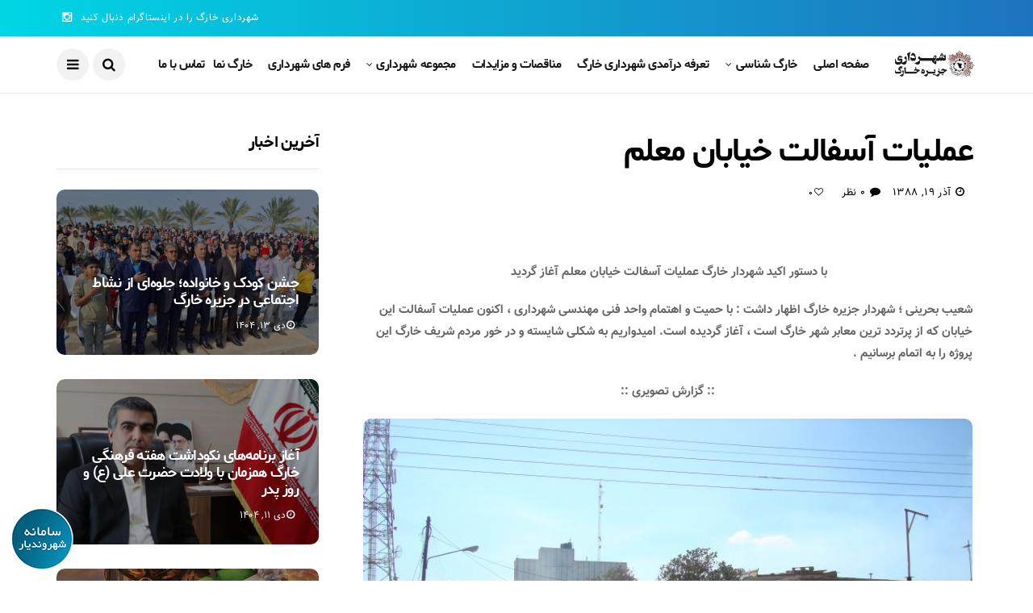

--- FILE ---
content_type: text/html; charset=UTF-8
request_url: http://khark.ir/?p=7005
body_size: 12524
content:
<!DOCTYPE html>
<!--[if IE 9 ]><html class="ie ie9" dir="rtl" lang="fa-IR"><![endif]-->
   <html dir="rtl" lang="fa-IR">
      <head>
         <meta charset="UTF-8">
         <meta name="viewport" content="width=device-width, initial-scale=1, maximum-scale=1">
                  <title>عملیات آسفالت خیابان معلم &#8211; شهرداری خارگ</title>
<meta name='robots' content='max-image-preview:large' />
<link rel='dns-prefetch' href='//fonts.googleapis.com' />
<link rel="alternate" type="application/rss+xml" title="شهرداری خارگ &raquo; خوراک" href="http://khark.ir/?feed=rss2" />
<link rel="alternate" type="application/rss+xml" title="شهرداری خارگ &raquo; خوراک دیدگاه‌ها" href="http://khark.ir/?feed=comments-rss2" />
<link rel="alternate" type="application/rss+xml" title="شهرداری خارگ &raquo; عملیات آسفالت خیابان معلم خوراک دیدگاه‌ها" href="http://khark.ir/?feed=rss2&#038;p=7005" />
<script type="text/javascript">
/* <![CDATA[ */
window._wpemojiSettings = {"baseUrl":"https:\/\/s.w.org\/images\/core\/emoji\/15.0.3\/72x72\/","ext":".png","svgUrl":"https:\/\/s.w.org\/images\/core\/emoji\/15.0.3\/svg\/","svgExt":".svg","source":{"concatemoji":"http:\/\/khark.ir\/wp-includes\/js\/wp-emoji-release.min.js?ver=6.5.7"}};
/*! This file is auto-generated */
!function(i,n){var o,s,e;function c(e){try{var t={supportTests:e,timestamp:(new Date).valueOf()};sessionStorage.setItem(o,JSON.stringify(t))}catch(e){}}function p(e,t,n){e.clearRect(0,0,e.canvas.width,e.canvas.height),e.fillText(t,0,0);var t=new Uint32Array(e.getImageData(0,0,e.canvas.width,e.canvas.height).data),r=(e.clearRect(0,0,e.canvas.width,e.canvas.height),e.fillText(n,0,0),new Uint32Array(e.getImageData(0,0,e.canvas.width,e.canvas.height).data));return t.every(function(e,t){return e===r[t]})}function u(e,t,n){switch(t){case"flag":return n(e,"\ud83c\udff3\ufe0f\u200d\u26a7\ufe0f","\ud83c\udff3\ufe0f\u200b\u26a7\ufe0f")?!1:!n(e,"\ud83c\uddfa\ud83c\uddf3","\ud83c\uddfa\u200b\ud83c\uddf3")&&!n(e,"\ud83c\udff4\udb40\udc67\udb40\udc62\udb40\udc65\udb40\udc6e\udb40\udc67\udb40\udc7f","\ud83c\udff4\u200b\udb40\udc67\u200b\udb40\udc62\u200b\udb40\udc65\u200b\udb40\udc6e\u200b\udb40\udc67\u200b\udb40\udc7f");case"emoji":return!n(e,"\ud83d\udc26\u200d\u2b1b","\ud83d\udc26\u200b\u2b1b")}return!1}function f(e,t,n){var r="undefined"!=typeof WorkerGlobalScope&&self instanceof WorkerGlobalScope?new OffscreenCanvas(300,150):i.createElement("canvas"),a=r.getContext("2d",{willReadFrequently:!0}),o=(a.textBaseline="top",a.font="600 32px Arial",{});return e.forEach(function(e){o[e]=t(a,e,n)}),o}function t(e){var t=i.createElement("script");t.src=e,t.defer=!0,i.head.appendChild(t)}"undefined"!=typeof Promise&&(o="wpEmojiSettingsSupports",s=["flag","emoji"],n.supports={everything:!0,everythingExceptFlag:!0},e=new Promise(function(e){i.addEventListener("DOMContentLoaded",e,{once:!0})}),new Promise(function(t){var n=function(){try{var e=JSON.parse(sessionStorage.getItem(o));if("object"==typeof e&&"number"==typeof e.timestamp&&(new Date).valueOf()<e.timestamp+604800&&"object"==typeof e.supportTests)return e.supportTests}catch(e){}return null}();if(!n){if("undefined"!=typeof Worker&&"undefined"!=typeof OffscreenCanvas&&"undefined"!=typeof URL&&URL.createObjectURL&&"undefined"!=typeof Blob)try{var e="postMessage("+f.toString()+"("+[JSON.stringify(s),u.toString(),p.toString()].join(",")+"));",r=new Blob([e],{type:"text/javascript"}),a=new Worker(URL.createObjectURL(r),{name:"wpTestEmojiSupports"});return void(a.onmessage=function(e){c(n=e.data),a.terminate(),t(n)})}catch(e){}c(n=f(s,u,p))}t(n)}).then(function(e){for(var t in e)n.supports[t]=e[t],n.supports.everything=n.supports.everything&&n.supports[t],"flag"!==t&&(n.supports.everythingExceptFlag=n.supports.everythingExceptFlag&&n.supports[t]);n.supports.everythingExceptFlag=n.supports.everythingExceptFlag&&!n.supports.flag,n.DOMReady=!1,n.readyCallback=function(){n.DOMReady=!0}}).then(function(){return e}).then(function(){var e;n.supports.everything||(n.readyCallback(),(e=n.source||{}).concatemoji?t(e.concatemoji):e.wpemoji&&e.twemoji&&(t(e.twemoji),t(e.wpemoji)))}))}((window,document),window._wpemojiSettings);
/* ]]> */
</script>
<link rel='stylesheet' id='livicons_evolution_styles-css' href='http://khark.ir/wp-content/plugins/livicons-evolution/assets/css/LivIconsEvo.WP.css?ver=2.5.379' type='text/css' media='all' />
<style id='wp-emoji-styles-inline-css' type='text/css'>

	img.wp-smiley, img.emoji {
		display: inline !important;
		border: none !important;
		box-shadow: none !important;
		height: 1em !important;
		width: 1em !important;
		margin: 0 0.07em !important;
		vertical-align: -0.1em !important;
		background: none !important;
		padding: 0 !important;
	}
</style>
<link rel='stylesheet' id='wp-block-library-rtl-css' href='http://khark.ir/wp-includes/css/dist/block-library/style-rtl.min.css?ver=6.5.7' type='text/css' media='all' />
<style id='classic-theme-styles-inline-css' type='text/css'>
/*! This file is auto-generated */
.wp-block-button__link{color:#fff;background-color:#32373c;border-radius:9999px;box-shadow:none;text-decoration:none;padding:calc(.667em + 2px) calc(1.333em + 2px);font-size:1.125em}.wp-block-file__button{background:#32373c;color:#fff;text-decoration:none}
</style>
<style id='global-styles-inline-css' type='text/css'>
body{--wp--preset--color--black: #000000;--wp--preset--color--cyan-bluish-gray: #abb8c3;--wp--preset--color--white: #ffffff;--wp--preset--color--pale-pink: #f78da7;--wp--preset--color--vivid-red: #cf2e2e;--wp--preset--color--luminous-vivid-orange: #ff6900;--wp--preset--color--luminous-vivid-amber: #fcb900;--wp--preset--color--light-green-cyan: #7bdcb5;--wp--preset--color--vivid-green-cyan: #00d084;--wp--preset--color--pale-cyan-blue: #8ed1fc;--wp--preset--color--vivid-cyan-blue: #0693e3;--wp--preset--color--vivid-purple: #9b51e0;--wp--preset--gradient--vivid-cyan-blue-to-vivid-purple: linear-gradient(135deg,rgba(6,147,227,1) 0%,rgb(155,81,224) 100%);--wp--preset--gradient--light-green-cyan-to-vivid-green-cyan: linear-gradient(135deg,rgb(122,220,180) 0%,rgb(0,208,130) 100%);--wp--preset--gradient--luminous-vivid-amber-to-luminous-vivid-orange: linear-gradient(135deg,rgba(252,185,0,1) 0%,rgba(255,105,0,1) 100%);--wp--preset--gradient--luminous-vivid-orange-to-vivid-red: linear-gradient(135deg,rgba(255,105,0,1) 0%,rgb(207,46,46) 100%);--wp--preset--gradient--very-light-gray-to-cyan-bluish-gray: linear-gradient(135deg,rgb(238,238,238) 0%,rgb(169,184,195) 100%);--wp--preset--gradient--cool-to-warm-spectrum: linear-gradient(135deg,rgb(74,234,220) 0%,rgb(151,120,209) 20%,rgb(207,42,186) 40%,rgb(238,44,130) 60%,rgb(251,105,98) 80%,rgb(254,248,76) 100%);--wp--preset--gradient--blush-light-purple: linear-gradient(135deg,rgb(255,206,236) 0%,rgb(152,150,240) 100%);--wp--preset--gradient--blush-bordeaux: linear-gradient(135deg,rgb(254,205,165) 0%,rgb(254,45,45) 50%,rgb(107,0,62) 100%);--wp--preset--gradient--luminous-dusk: linear-gradient(135deg,rgb(255,203,112) 0%,rgb(199,81,192) 50%,rgb(65,88,208) 100%);--wp--preset--gradient--pale-ocean: linear-gradient(135deg,rgb(255,245,203) 0%,rgb(182,227,212) 50%,rgb(51,167,181) 100%);--wp--preset--gradient--electric-grass: linear-gradient(135deg,rgb(202,248,128) 0%,rgb(113,206,126) 100%);--wp--preset--gradient--midnight: linear-gradient(135deg,rgb(2,3,129) 0%,rgb(40,116,252) 100%);--wp--preset--font-size--small: 13px;--wp--preset--font-size--medium: 20px;--wp--preset--font-size--large: 36px;--wp--preset--font-size--x-large: 42px;--wp--preset--spacing--20: 0.44rem;--wp--preset--spacing--30: 0.67rem;--wp--preset--spacing--40: 1rem;--wp--preset--spacing--50: 1.5rem;--wp--preset--spacing--60: 2.25rem;--wp--preset--spacing--70: 3.38rem;--wp--preset--spacing--80: 5.06rem;--wp--preset--shadow--natural: 6px 6px 9px rgba(0, 0, 0, 0.2);--wp--preset--shadow--deep: 12px 12px 50px rgba(0, 0, 0, 0.4);--wp--preset--shadow--sharp: 6px 6px 0px rgba(0, 0, 0, 0.2);--wp--preset--shadow--outlined: 6px 6px 0px -3px rgba(255, 255, 255, 1), 6px 6px rgba(0, 0, 0, 1);--wp--preset--shadow--crisp: 6px 6px 0px rgba(0, 0, 0, 1);}:where(.is-layout-flex){gap: 0.5em;}:where(.is-layout-grid){gap: 0.5em;}body .is-layout-flex{display: flex;}body .is-layout-flex{flex-wrap: wrap;align-items: center;}body .is-layout-flex > *{margin: 0;}body .is-layout-grid{display: grid;}body .is-layout-grid > *{margin: 0;}:where(.wp-block-columns.is-layout-flex){gap: 2em;}:where(.wp-block-columns.is-layout-grid){gap: 2em;}:where(.wp-block-post-template.is-layout-flex){gap: 1.25em;}:where(.wp-block-post-template.is-layout-grid){gap: 1.25em;}.has-black-color{color: var(--wp--preset--color--black) !important;}.has-cyan-bluish-gray-color{color: var(--wp--preset--color--cyan-bluish-gray) !important;}.has-white-color{color: var(--wp--preset--color--white) !important;}.has-pale-pink-color{color: var(--wp--preset--color--pale-pink) !important;}.has-vivid-red-color{color: var(--wp--preset--color--vivid-red) !important;}.has-luminous-vivid-orange-color{color: var(--wp--preset--color--luminous-vivid-orange) !important;}.has-luminous-vivid-amber-color{color: var(--wp--preset--color--luminous-vivid-amber) !important;}.has-light-green-cyan-color{color: var(--wp--preset--color--light-green-cyan) !important;}.has-vivid-green-cyan-color{color: var(--wp--preset--color--vivid-green-cyan) !important;}.has-pale-cyan-blue-color{color: var(--wp--preset--color--pale-cyan-blue) !important;}.has-vivid-cyan-blue-color{color: var(--wp--preset--color--vivid-cyan-blue) !important;}.has-vivid-purple-color{color: var(--wp--preset--color--vivid-purple) !important;}.has-black-background-color{background-color: var(--wp--preset--color--black) !important;}.has-cyan-bluish-gray-background-color{background-color: var(--wp--preset--color--cyan-bluish-gray) !important;}.has-white-background-color{background-color: var(--wp--preset--color--white) !important;}.has-pale-pink-background-color{background-color: var(--wp--preset--color--pale-pink) !important;}.has-vivid-red-background-color{background-color: var(--wp--preset--color--vivid-red) !important;}.has-luminous-vivid-orange-background-color{background-color: var(--wp--preset--color--luminous-vivid-orange) !important;}.has-luminous-vivid-amber-background-color{background-color: var(--wp--preset--color--luminous-vivid-amber) !important;}.has-light-green-cyan-background-color{background-color: var(--wp--preset--color--light-green-cyan) !important;}.has-vivid-green-cyan-background-color{background-color: var(--wp--preset--color--vivid-green-cyan) !important;}.has-pale-cyan-blue-background-color{background-color: var(--wp--preset--color--pale-cyan-blue) !important;}.has-vivid-cyan-blue-background-color{background-color: var(--wp--preset--color--vivid-cyan-blue) !important;}.has-vivid-purple-background-color{background-color: var(--wp--preset--color--vivid-purple) !important;}.has-black-border-color{border-color: var(--wp--preset--color--black) !important;}.has-cyan-bluish-gray-border-color{border-color: var(--wp--preset--color--cyan-bluish-gray) !important;}.has-white-border-color{border-color: var(--wp--preset--color--white) !important;}.has-pale-pink-border-color{border-color: var(--wp--preset--color--pale-pink) !important;}.has-vivid-red-border-color{border-color: var(--wp--preset--color--vivid-red) !important;}.has-luminous-vivid-orange-border-color{border-color: var(--wp--preset--color--luminous-vivid-orange) !important;}.has-luminous-vivid-amber-border-color{border-color: var(--wp--preset--color--luminous-vivid-amber) !important;}.has-light-green-cyan-border-color{border-color: var(--wp--preset--color--light-green-cyan) !important;}.has-vivid-green-cyan-border-color{border-color: var(--wp--preset--color--vivid-green-cyan) !important;}.has-pale-cyan-blue-border-color{border-color: var(--wp--preset--color--pale-cyan-blue) !important;}.has-vivid-cyan-blue-border-color{border-color: var(--wp--preset--color--vivid-cyan-blue) !important;}.has-vivid-purple-border-color{border-color: var(--wp--preset--color--vivid-purple) !important;}.has-vivid-cyan-blue-to-vivid-purple-gradient-background{background: var(--wp--preset--gradient--vivid-cyan-blue-to-vivid-purple) !important;}.has-light-green-cyan-to-vivid-green-cyan-gradient-background{background: var(--wp--preset--gradient--light-green-cyan-to-vivid-green-cyan) !important;}.has-luminous-vivid-amber-to-luminous-vivid-orange-gradient-background{background: var(--wp--preset--gradient--luminous-vivid-amber-to-luminous-vivid-orange) !important;}.has-luminous-vivid-orange-to-vivid-red-gradient-background{background: var(--wp--preset--gradient--luminous-vivid-orange-to-vivid-red) !important;}.has-very-light-gray-to-cyan-bluish-gray-gradient-background{background: var(--wp--preset--gradient--very-light-gray-to-cyan-bluish-gray) !important;}.has-cool-to-warm-spectrum-gradient-background{background: var(--wp--preset--gradient--cool-to-warm-spectrum) !important;}.has-blush-light-purple-gradient-background{background: var(--wp--preset--gradient--blush-light-purple) !important;}.has-blush-bordeaux-gradient-background{background: var(--wp--preset--gradient--blush-bordeaux) !important;}.has-luminous-dusk-gradient-background{background: var(--wp--preset--gradient--luminous-dusk) !important;}.has-pale-ocean-gradient-background{background: var(--wp--preset--gradient--pale-ocean) !important;}.has-electric-grass-gradient-background{background: var(--wp--preset--gradient--electric-grass) !important;}.has-midnight-gradient-background{background: var(--wp--preset--gradient--midnight) !important;}.has-small-font-size{font-size: var(--wp--preset--font-size--small) !important;}.has-medium-font-size{font-size: var(--wp--preset--font-size--medium) !important;}.has-large-font-size{font-size: var(--wp--preset--font-size--large) !important;}.has-x-large-font-size{font-size: var(--wp--preset--font-size--x-large) !important;}
.wp-block-navigation a:where(:not(.wp-element-button)){color: inherit;}
:where(.wp-block-post-template.is-layout-flex){gap: 1.25em;}:where(.wp-block-post-template.is-layout-grid){gap: 1.25em;}
:where(.wp-block-columns.is-layout-flex){gap: 2em;}:where(.wp-block-columns.is-layout-grid){gap: 2em;}
.wp-block-pullquote{font-size: 1.5em;line-height: 1.6;}
</style>
<link rel='stylesheet' id='contact-form-7-css' href='http://khark.ir/wp-content/plugins/contact-form-7/includes/css/styles.css?ver=5.2.2' type='text/css' media='all' />
<link rel='stylesheet' id='contact-form-7-rtl-css' href='http://khark.ir/wp-content/plugins/contact-form-7/includes/css/styles-rtl.css?ver=5.2.2' type='text/css' media='all' />
<link rel='stylesheet' id='disto_fonts_url-css' href='//fonts.googleapis.com/css?family=Poppins%3A600%2C400%7CPoppins%3A%2C400%7CPoppins%3A%2C400%2C%2C400&#038;subset=latin%2Clatin-ext%2Ccyrillic%2Ccyrillic-ext%2Cgreek%2Cgreek-ext%2Cvietnamese&#038;ver=1.6' type='text/css' media='all' />
<link rel='stylesheet' id='bootstrap-css' href='http://khark.ir/wp-content/themes/disto/css/bootstrap.css?ver=1.6' type='text/css' media='all' />
<link rel='stylesheet' id='disto_style-css' href='http://khark.ir/wp-content/themes/disto/style.css?ver=1.6' type='text/css' media='all' />
<link rel='stylesheet' id='disto_responsive-css' href='http://khark.ir/wp-content/themes/disto/css/responsive.css?ver=1.6' type='text/css' media='all' />
<style id='disto_responsive-inline-css' type='text/css'>


.header_top_bar_wrapper {
    background: #00d6e5 !important;
    background-image: -webkit-linear-gradient(to right, #00d6e5, #1e73be) !important;
    background-image: -moz-linear-gradient(to right, #00d6e5, #1e73be) !important;
    background-image: -o-linear-gradient(to right, #00d6e5, #1e73be) !important;
    background-image: linear-gradient(to right, #00d6e5, #1e73be) !important;
}




.header_top_bar_wrapper .navigation_wrapper #jl_top_menu li a, .meta-category-small a, .item_slide_caption .post-meta.meta-main-img, .post-meta.meta-main-img, .post-meta-bot-in, .post-meta span, .single-post-meta-wrapper span, .comment time, .post_large_footer_meta, .blog_large_post_style .large_post_content .jelly_read_more_wrapper a, .love_post_view_header a, .header_date_display, .jl_continue_reading, .menu_post_feature .builder_cat_title_list_style li, .builder_cat_title_list_style li, .main_new_ticker_wrapper .post-date, .main_new_ticker_wrapper .news_ticker_title_style, .jl_rating_front .jl_rating_value, .pop_post_right_slider .headding_pop_post, .jl_main_right_number .jl_number_list, .jl_grid_more .jl_slider_readding, .page_builder_listpost.jelly_homepage_builder .jl_list_more a, .jl_s_slide_text_wrapper .banner-container .jl_ssider_more, .jl_post_meta .jl_author_img_w a, .jl_post_meta .post-date, .jl_large_builder.jelly_homepage_builder .jl_large_more, .feature-image-link.image_post .jl_small_list_num, .social-count-plus .count, .social-count-plus .label, .jl_instagram .instagram-pics + .clear a, .single-post-meta-wrapper .jm-post-like, #commentform #submit, .wpcf7-form-control.wpcf7-submit, .comment-reply-link, .comment-edit-link, .single_post_share_icons, .single_post_tag_layout li a{font-family: Poppins !important;}
#mainmenu > li > a, #content_nav .menu_moble_slide > li a, .header_layout_style3_custom .navigation_wrapper > ul > li > a, .header_magazine_full_screen .navigation_wrapper .jl_main_menu > li > a{font-family: Poppins !important;  font-size:15px !important; font-weight:600 !important; text-transform: capitalize !important; letter-spacing:  !important;}
#menu-footer-menu li a, .footer-bottom .footer-left-copyright, .navigation_wrapper #mainmenu.jl_main_menu > li li > a{font-family: Poppins !important;}

.content_single_page p, .single_section_content .post_content, .single_section_content .post_content p{font-size: 15px;}
body, p, .date_post_large_display, #search_block_top #search_query_top, .tagcloud a, .format-quote a p.quote_source, .blog_large_post_style .large_post_content .jelly_read_more_wrapper a, .blog_grid_post_style .jelly_read_more_wrapper a, .blog_list_post_style .jelly_read_more_wrapper a, .pagination-more div a,
.meta-category-small-builder a, .full-slider-wrapper .banner-carousel-item .banner-container .more_btn a, .single-item-slider .banner-carousel-item .banner-container .more_btn a{font-family:Poppins !important; font-weight: 400 !important;}
.single_section_content .post_content blockquote p{font-size: 23px !important;}
.wp-caption p.wp-caption-text{font-size: 14px !important;}
h1, h2, h3, h4, h5, h6, h1 a, h2 a, h3 a, h4 a, h5 a, h6 a, .postnav #prepost, .postnav  #nextpost, .bbp-forum-title, .single_post_arrow_content #prepost, .single_post_arrow_content #nextpost{font-weight: 600 !important; text-transform:capitalize !important; letter-spacing: -0.04em !important;}
.footer_carousel .meta-comment, .item_slide_caption h1 a,  .tickerfloat, .box-1 .inside h3, .detailholder.medium h3, .feature-post-list .feature-post-title, .widget-title h2, .image-post-title, .grid.caption_header h3, ul.tabs li a, h1, h2, h3, h4, h5, h6, .carousel_title, .postnav a, .format-aside a p.aside_title, .date_post_large_display, .social-count-plus span, .jl_social_counter .num-count,
.sf-top-menu li a, .large_continue_reading span, .single_post_arrow_content #prepost, .single_post_arrow_content #nextpost, .cfs_from_wrapper .cfs_form_title, .comment-meta .comment-author-name, .jl_recent_post_number > li .jl_list_bg_num, .jl_recent_post_number .meta-category-small-text a, .jl_hsubt, .single_post_entry_content .post_subtitle_text, blockquote p{font-family:Poppins !important;}   
h1, h2, h3, h4, h5, h6, h1 a, h2 a, h3 a, h4 a, h5 a, h6 a, .postnav #prepost, .postnav  #nextpost, .bbp-forum-title, .single_post_arrow_content #prepost, .single_post_arrow_content #nextpost{line-height: 1.2 !important;}


.enable_footer_columns_dark, .enable_footer_copyright_dark{background: #282828 !important;}
.enable_footer_copyright_dark{border-top: 1px solid rgba(0,0,0,.1) !important;}
.enable_footer_columns_dark .widget_categories ul li, .widget_nav_menu ul li, .widget_pages ul li, .widget_categories ul li{border-bottom: 1px solid rgba(0,0,0,.1) !important;}


.navigation_wrapper #mainmenu.jl_main_menu > li li > a{ font-size:14px !important; font-weight:400 !important; letter-spacing:  !important; text-transform: capitalize !important;}
.cat-item-328 span{background:  !important;}.cat-item-191 span{background:  !important;}.cat-item-211 span{background:  !important;}.cat-item-1 span{background:  !important;}.cat-item-81 span{background:  !important;}.cat-item-203 span{background:  !important;}.cat-item-78 span{background:  !important;}.cat-item-79 span{background:  !important;}.cat-item-345 span{background:  !important;}.cat-item-96 span{background:  !important;}.cat-item-199 span{background:  !important;}.cat-item-236 span{background:  !important;}.cat-item-204 span{background:  !important;}.cat-item-192 span{background:  !important;}.cat-item-228 span{background:  !important;}.cat-item-346 span{background:  !important;}.cat-item-101 span{background:  !important;}.cat-item-80 span{background:  !important;}.cat-item-99 span{background:  !important;}.cat-item-141 span{background:  !important;}.cat-item-288 span{background:  !important;}.cat-item-109 span{background:  !important;}.cat-item-107 span{background:  !important;}.cat-item-102 span{background:  !important;}.cat-item-105 span{background:  !important;}.cat-item-108 span{background:  !important;}.cat-item-104 span{background:  !important;}.cat-item-110 span{background:  !important;}.cat-item-122 span{background:  !important;}.cat-item-314 span{background:  !important;}.cat-item-100 span{background:  !important;}.cat-item-103 span{background:  !important;}.cat-item-111 span{background:  !important;}.cat-item-106 span{background:  !important;}.cat-item-112 span{background:  !important;}.cat-item-118 span{background:  !important;}
</style>
<link rel='stylesheet' id='wast-styles-css' href='http://khark.ir/wp-content/plugins/wp-advanced-support-ticket/assets/css/styles.css?ver=6.5.7' type='text/css' media='all' />
<script type="text/javascript" src="http://khark.ir/wp-includes/js/jquery/jquery.min.js?ver=3.7.1" id="jquery-core-js"></script>
<script type="text/javascript" src="http://khark.ir/wp-includes/js/jquery/jquery-migrate.min.js?ver=3.4.1" id="jquery-migrate-js"></script>
<link rel="https://api.w.org/" href="http://khark.ir/index.php?rest_route=/" /><link rel="alternate" type="application/json" href="http://khark.ir/index.php?rest_route=/wp/v2/posts/7005" /><link rel="EditURI" type="application/rsd+xml" title="RSD" href="http://khark.ir/xmlrpc.php?rsd" />
<link rel="stylesheet" href="http://khark.ir/wp-content/themes/disto/rtl.css" type="text/css" media="screen" /><meta name="generator" content="WordPress 6.5.7" />
<link rel="canonical" href="http://khark.ir/?p=7005" />
<link rel='shortlink' href='http://khark.ir/?p=7005' />
<link rel="alternate" type="application/json+oembed" href="http://khark.ir/index.php?rest_route=%2Foembed%2F1.0%2Fembed&#038;url=http%3A%2F%2Fkhark.ir%2F%3Fp%3D7005" />
<link rel="alternate" type="text/xml+oembed" href="http://khark.ir/index.php?rest_route=%2Foembed%2F1.0%2Fembed&#038;url=http%3A%2F%2Fkhark.ir%2F%3Fp%3D7005&#038;format=xml" />
<meta name="twitter:card" value="summary" /><meta name="twitter:url" value="http://khark.ir/?p=7005" /><meta name="twitter:title" value="عملیات آسفالت خیابان معلم" /><meta name="twitter:image" value="http://khark.ir/wp-content/uploads/2019/06/DSC06532.jpg" /><meta property="og:url" content="http://khark.ir/?p=7005"/><meta property="og:title" content="عملیات آسفالت خیابان معلم"/><meta property="og:type" content="article"/><meta property="og:image" content="http://khark.ir/wp-content/uploads/2019/06/DSC06532.jpg" /><meta name="_wast_nonce" content="44bb9ab116">
<style>#wast-support-icon {right: auto !important;left: 1rem !important;}</style>
<!-- Analytics by WP-Statistics v13.1.2 - http://wp-statistics.com/ -->
         
      </head>
      <body class="rtl post-template-default single single-post postid-7005 single-format-standard mobile_nav_class jl-has-sidebar" itemscope="itemscope" itemtype="http://schema.org/WebPage">
         <div class="options_layout_wrapper jl_radius  jl_none_box_styles jl_border_radiuss">         
         <div id="mvp-site-main" class="options_layout_container full_layout_enable_front">
         <!-- Start header -->
<header class="header-wraper jl_header_magazine_style two_header_top_style header_layout_style3_custom jl_cus_top_share">
    <div class="header_top_bar_wrapper ">
        <div class="container">
            <div class="row">
                <div class="col-md-12">
                    <div class="menu-primary-container navigation_wrapper">
                                            </div>

                    <div class="jl_top_cus_social">
                         <div class="search_header_menu">                            
                        <div class="menu_mobile_share_wrapper">
                            <span class="jl_hfollow">شهرداری خارگ را در اینستاگرام دنبال کنید</span></span>
                                                        <ul class="social_icon_header_top jl_socialcolor">
                                                                                                                                                                                                                                                                                                <li><a class="instagram" href="http://instagram.com/shahrdarikharg" target="_blank"><i class="fa fa-instagram"></i></a></li>
                                                                                                                                                                                                                                                                                                                                                                                                                                                            </ul>
                                                    </div>
                    </div>
                    </div>

                </div>
            </div>
        </div>
    </div>

    <!-- Start Main menu -->
    <div class="jl_blank_nav"></div>
    <div id="menu_wrapper" class="menu_wrapper  jl_menu_sticky jl_stick ">        
        <div class="container">
            <div class="row">
                <div class="main_menu col-md-12">
                    <div class="logo_small_wrapper_table">
                        <div class="logo_small_wrapper">
                            <!-- begin logo -->
                            <a class="logo_link" href="http://khark.ir/">
                                                                                                <img src="http://khark.ir/wp-content/uploads/2019/05/logo.png" alt="درگاه الکترونیکی شهرداری خارگ" />
                                                            </a>
                            <!-- end logo -->
                        </div>
                        </div>

                        <div class="search_header_menu jl_nav_mobile">
                        <div class="menu_mobile_icons"><i class="fa fa-bars"></i></div>
                                                <div class="search_header_wrapper search_form_menu_personal_click"><i class="fa fa-search"></i></div>
                                            </div>

                    <!-- main menu -->
                    <div class="menu-primary-container navigation_wrapper jl_cus_share_mnu">
                                                <ul id="mainmenu" class="jl_main_menu"><li id="menu-item-5454" class="menu-item menu-item-type-custom menu-item-object-custom menu-item-home"><a href="http://khark.ir">صفحه اصلی<span class="border-menu"></span></a></li>
<li id="menu-item-5626" class="menu-item menu-item-type-custom menu-item-object-custom menu-item-has-children"><a href="#">خارگ شناسی<span class="border-menu"></span></a><ul class="sub-menu">	<li id="menu-item-5406" class="menu-item menu-item-type-post_type menu-item-object-page"><a href="http://khark.ir/?page_id=5090">شناختنامه خارگ<span class="border-menu"></span></a></li>
	<li id="menu-item-5405" class="menu-item menu-item-type-post_type menu-item-object-page"><a href="http://khark.ir/?page_id=5124">نقشه خارگ<span class="border-menu"></span></a></li>
	<li id="menu-item-5408" class="menu-item menu-item-type-post_type menu-item-object-page"><a href="http://khark.ir/?page_id=5152">گالری تصاویر خارگ<span class="border-menu"></span></a></li>

					</ul></li>
<li id="menu-item-14947" class="menu-item menu-item-type-custom menu-item-object-custom"><a href="http://khark.ir/?cat=345">تعرفه درآمدی شهرداری خارگ<span class="border-menu"></span></a></li>
<li id="menu-item-5625" class="menu-item menu-item-type-taxonomy menu-item-object-category"><a href="http://khark.ir/?cat=141">مناقصات و مزایدات<span class="border-menu"></span></a></li>
<li id="menu-item-5409" class="menu-item menu-item-type-taxonomy menu-item-object-category menu-item-has-children"><a href="http://khark.ir/?cat=99">مجموعه شهرداری<span class="border-menu"></span></a><ul class="sub-menu">	<li id="menu-item-5410" class="menu-item menu-item-type-taxonomy menu-item-object-category"><a href="http://khark.ir/?cat=107">واحد امور اداری و کارگزینی<span class="border-menu"></span></a></li>
	<li id="menu-item-5411" class="menu-item menu-item-type-taxonomy menu-item-object-category"><a href="http://khark.ir/?cat=105">واحد حراست<span class="border-menu"></span></a></li>
	<li id="menu-item-5413" class="menu-item menu-item-type-taxonomy menu-item-object-category"><a href="http://khark.ir/?cat=100">واحد عمران<span class="border-menu"></span></a></li>
	<li id="menu-item-5414" class="menu-item menu-item-type-taxonomy menu-item-object-category"><a href="http://khark.ir/?cat=102">واحد تاسیسات<span class="border-menu"></span></a></li>
	<li id="menu-item-5530" class="menu-item menu-item-type-taxonomy menu-item-object-category"><a href="http://khark.ir/?cat=122">واحد روابط عمومی و امور فرهنگی<span class="border-menu"></span></a></li>
	<li id="menu-item-5416" class="menu-item menu-item-type-taxonomy menu-item-object-category"><a href="http://khark.ir/?cat=111">واحد فناوری اطلاعات<span class="border-menu"></span></a></li>
	<li id="menu-item-5417" class="menu-item menu-item-type-taxonomy menu-item-object-category"><a href="http://khark.ir/?cat=106">واحد مالی<span class="border-menu"></span></a></li>
	<li id="menu-item-5419" class="menu-item menu-item-type-taxonomy menu-item-object-category"><a href="http://khark.ir/?cat=104">واحد درآمد<span class="border-menu"></span></a></li>
	<li id="menu-item-5420" class="menu-item menu-item-type-taxonomy menu-item-object-category"><a href="http://khark.ir/?cat=110">واحد ذیحسابی<span class="border-menu"></span></a></li>
	<li id="menu-item-5421" class="menu-item menu-item-type-taxonomy menu-item-object-category"><a href="http://khark.ir/?cat=112">واحد نقلیه<span class="border-menu"></span></a></li>
	<li id="menu-item-5418" class="menu-item menu-item-type-taxonomy menu-item-object-category"><a href="http://khark.ir/?cat=109">واحد اصناف<span class="border-menu"></span></a></li>
	<li id="menu-item-5412" class="menu-item menu-item-type-taxonomy menu-item-object-category"><a href="http://khark.ir/?cat=108">واحد خدمات شهری<span class="border-menu"></span></a></li>
	<li id="menu-item-5415" class="menu-item menu-item-type-taxonomy menu-item-object-category"><a href="http://khark.ir/?cat=103">واحد فضای سبز<span class="border-menu"></span></a></li>

					</ul></li>
<li id="menu-item-15084" class="menu-item menu-item-type-custom menu-item-object-custom"><a href="http://khark.ir/?p=15080">فرم های شهرداری<span class="border-menu"></span></a></li>
<li id="menu-item-6902" class="menu-item menu-item-type-taxonomy menu-item-object-category"><a href="http://khark.ir/?cat=199">خارگ نما<span class="border-menu"></span></a></li>
<li id="menu-item-4287" class="menu-item menu-item-type-custom menu-item-object-custom"><a title="						" href="http://khark.ir/?page_id=5196">تماس با ما<span class="border-menu"></span></a></li>
</ul>                                            </div>  
                    <!-- end main menu -->

                     
                   

                </div>
            </div>
        </div>

    </div>

</header>
<!-- end header -->
         <div id="content_nav" class="jl_mobile_nav_wrapper">
            <div id="nav" class="jl_mobile_nav_inner">
               <div class="menu_mobile_icons mobile_close_icons closed_menu"><span class="jl_close_wapper"><span class="jl_close_1"></span><span class="jl_close_2"></span></span></div>
                              <ul id="mobile_menu_slide" class="menu_moble_slide"><li class="menu-item menu-item-type-custom menu-item-object-custom menu-item-home menu-item-5454"><a href="http://khark.ir">صفحه اصلی<span class="border-menu"></span></a></li>
<li class="menu-item menu-item-type-custom menu-item-object-custom menu-item-has-children menu-item-5626"><a href="#">خارگ شناسی<span class="border-menu"></span></a>
<ul class="sub-menu">
	<li class="menu-item menu-item-type-post_type menu-item-object-page menu-item-5406"><a href="http://khark.ir/?page_id=5090">شناختنامه خارگ<span class="border-menu"></span></a></li>
	<li class="menu-item menu-item-type-post_type menu-item-object-page menu-item-5405"><a href="http://khark.ir/?page_id=5124">نقشه خارگ<span class="border-menu"></span></a></li>
	<li class="menu-item menu-item-type-post_type menu-item-object-page menu-item-5408"><a href="http://khark.ir/?page_id=5152">گالری تصاویر خارگ<span class="border-menu"></span></a></li>
</ul>
</li>
<li class="menu-item menu-item-type-custom menu-item-object-custom menu-item-14947"><a href="http://khark.ir/?cat=345">تعرفه درآمدی شهرداری خارگ<span class="border-menu"></span></a></li>
<li class="menu-item menu-item-type-taxonomy menu-item-object-category menu-item-5625"><a href="http://khark.ir/?cat=141">مناقصات و مزایدات<span class="border-menu"></span></a></li>
<li class="menu-item menu-item-type-taxonomy menu-item-object-category menu-item-has-children menu-item-5409"><a href="http://khark.ir/?cat=99">مجموعه شهرداری<span class="border-menu"></span></a>
<ul class="sub-menu">
	<li class="menu-item menu-item-type-taxonomy menu-item-object-category menu-item-5410"><a href="http://khark.ir/?cat=107">واحد امور اداری و کارگزینی<span class="border-menu"></span></a></li>
	<li class="menu-item menu-item-type-taxonomy menu-item-object-category menu-item-5411"><a href="http://khark.ir/?cat=105">واحد حراست<span class="border-menu"></span></a></li>
	<li class="menu-item menu-item-type-taxonomy menu-item-object-category menu-item-5413"><a href="http://khark.ir/?cat=100">واحد عمران<span class="border-menu"></span></a></li>
	<li class="menu-item menu-item-type-taxonomy menu-item-object-category menu-item-5414"><a href="http://khark.ir/?cat=102">واحد تاسیسات<span class="border-menu"></span></a></li>
	<li class="menu-item menu-item-type-taxonomy menu-item-object-category menu-item-5530"><a href="http://khark.ir/?cat=122">واحد روابط عمومی و امور فرهنگی<span class="border-menu"></span></a></li>
	<li class="menu-item menu-item-type-taxonomy menu-item-object-category menu-item-5416"><a href="http://khark.ir/?cat=111">واحد فناوری اطلاعات<span class="border-menu"></span></a></li>
	<li class="menu-item menu-item-type-taxonomy menu-item-object-category menu-item-5417"><a href="http://khark.ir/?cat=106">واحد مالی<span class="border-menu"></span></a></li>
	<li class="menu-item menu-item-type-taxonomy menu-item-object-category menu-item-5419"><a href="http://khark.ir/?cat=104">واحد درآمد<span class="border-menu"></span></a></li>
	<li class="menu-item menu-item-type-taxonomy menu-item-object-category menu-item-5420"><a href="http://khark.ir/?cat=110">واحد ذیحسابی<span class="border-menu"></span></a></li>
	<li class="menu-item menu-item-type-taxonomy menu-item-object-category menu-item-5421"><a href="http://khark.ir/?cat=112">واحد نقلیه<span class="border-menu"></span></a></li>
	<li class="menu-item menu-item-type-taxonomy menu-item-object-category menu-item-5418"><a href="http://khark.ir/?cat=109">واحد اصناف<span class="border-menu"></span></a></li>
	<li class="menu-item menu-item-type-taxonomy menu-item-object-category menu-item-5412"><a href="http://khark.ir/?cat=108">واحد خدمات شهری<span class="border-menu"></span></a></li>
	<li class="menu-item menu-item-type-taxonomy menu-item-object-category menu-item-5415"><a href="http://khark.ir/?cat=103">واحد فضای سبز<span class="border-menu"></span></a></li>
</ul>
</li>
<li class="menu-item menu-item-type-custom menu-item-object-custom menu-item-15084"><a href="http://khark.ir/?p=15080">فرم های شهرداری<span class="border-menu"></span></a></li>
<li class="menu-item menu-item-type-taxonomy menu-item-object-category menu-item-6902"><a href="http://khark.ir/?cat=199">خارگ نما<span class="border-menu"></span></a></li>
<li class="menu-item menu-item-type-custom menu-item-object-custom menu-item-4287"><a title="						" href="http://khark.ir/?page_id=5196">تماس با ما<span class="border-menu"></span></a></li>
</ul>                                          </div>
         </div>
         <div class="search_form_menu_personal">
            <div class="menu_mobile_large_close"><span class="jl_close_wapper search_form_menu_personal_click"><span class="jl_close_1"></span><span class="jl_close_2"></span></span></div>
            <form method="get" class="searchform_theme" action="http://khark.ir/">
    <input type="text" placeholder="جستجو..." value="" name="s" class="search_btn" />
    <button type="submit" class="button"><i class="fa fa-search"></i></button>
</form>         </div>
         <div class="mobile_menu_overlay"></div><!-- begin content -->
<section id="content_main" class="clearfix jl_spost">
    <div class="container">
        <div class="row main_content">
            <div class="col-md-8  loop-large-post" id="content">
                <div class="widget_container content_page">
                    <!-- start post -->
                    <div class="post-7005 post type-post status-publish format-standard has-post-thumbnail hentry category-archive category-204 tag-180 tag-205 tag-65" id="post-7005">
                        <div class="single_section_content box blog_large_post_style">
                            <div class="jl_single_style7">
    <div class="single_content_header">
        <div class="single_post_entry_content single_bellow_left_align">
                        <h1 class="single_post_title_main" itemprop="headline">
                عملیات آسفالت خیابان معلم            </h1>
                                                    <span class="single-post-meta-wrapper"><span class="post-date updated" datetime="آذر 19, 1388" itemprop="datePublished"><i class="fa fa-clock-o"></i>آذر 19, 1388</span><span class="meta-comment"><i class="fa fa-comment"></i><a href="http://khark.ir/?p=7005#respond">۰ نظر</a></span><a href="#" class="jm-post-like" data-post_id="7005" title="Like"><i class="fa fa-heart-o"></i>0</a></span>
        </div>
    </div>
</div>                            <div class="post_content" itemprop="articleBody">

                                <p>&nbsp;</p>
<p style="text-align: center;"><strong>با دستور اکید شهردار خارگ عملیات آسفالت خیابان معلم آغاز گردید </strong></p>
<p><strong>شعیب بحرینی ؛ شهردار جزیره خارگ اظهار داشت : با حمیت و اهتمام واحد فنی مهندسی شهرداری ، اکنون عملیات آسفالت این خیابان که از پرتردد ترین معابر شهر خارگ است ، آغاز گردیده است. امیدواریم به شکلی شایسته و در خور مردم شریف خارگ این پروژه را به اتمام برسانیم .</strong></p>
<p style="text-align: center;"><strong>:: گزارش تصویری ::</strong></p>
<p style="text-align: center;"><img fetchpriority="high" decoding="async" class="alignnone size-full wp-image-7006" src="http://khark.ir/wp-content/uploads/2019/06/DSC06532.jpg" alt="" width="800" height="600" srcset="http://khark.ir/wp-content/uploads/2019/06/DSC06532.jpg 800w, http://khark.ir/wp-content/uploads/2019/06/DSC06532-300x225.jpg 300w, http://khark.ir/wp-content/uploads/2019/06/DSC06532-768x576.jpg 768w" sizes="(max-width: 800px) 100vw, 800px" /> <img decoding="async" class="alignnone size-full wp-image-7007" src="http://khark.ir/wp-content/uploads/2019/06/DSC06538.jpg" alt="" width="800" height="600" srcset="http://khark.ir/wp-content/uploads/2019/06/DSC06538.jpg 800w, http://khark.ir/wp-content/uploads/2019/06/DSC06538-300x225.jpg 300w, http://khark.ir/wp-content/uploads/2019/06/DSC06538-768x576.jpg 768w" sizes="(max-width: 800px) 100vw, 800px" /> <img decoding="async" class="alignnone size-full wp-image-7008" src="http://khark.ir/wp-content/uploads/2019/06/DSC06543.jpg" alt="" width="800" height="600" srcset="http://khark.ir/wp-content/uploads/2019/06/DSC06543.jpg 800w, http://khark.ir/wp-content/uploads/2019/06/DSC06543-300x225.jpg 300w, http://khark.ir/wp-content/uploads/2019/06/DSC06543-768x576.jpg 768w" sizes="(max-width: 800px) 100vw, 800px" /> <img loading="lazy" decoding="async" class="alignnone size-full wp-image-7009" src="http://khark.ir/wp-content/uploads/2019/06/DSC06546.jpg" alt="" width="800" height="600" srcset="http://khark.ir/wp-content/uploads/2019/06/DSC06546.jpg 800w, http://khark.ir/wp-content/uploads/2019/06/DSC06546-300x225.jpg 300w, http://khark.ir/wp-content/uploads/2019/06/DSC06546-768x576.jpg 768w" sizes="(max-width: 800px) 100vw, 800px" /> <img loading="lazy" decoding="async" class="alignnone size-full wp-image-7010" src="http://khark.ir/wp-content/uploads/2019/06/DSC06549.jpg" alt="" width="800" height="600" srcset="http://khark.ir/wp-content/uploads/2019/06/DSC06549.jpg 800w, http://khark.ir/wp-content/uploads/2019/06/DSC06549-300x225.jpg 300w, http://khark.ir/wp-content/uploads/2019/06/DSC06549-768x576.jpg 768w" sizes="(max-width: 800px) 100vw, 800px" /> <img loading="lazy" decoding="async" class="alignnone size-full wp-image-7011" src="http://khark.ir/wp-content/uploads/2019/06/DSC06561.jpg" alt="" width="800" height="600" srcset="http://khark.ir/wp-content/uploads/2019/06/DSC06561.jpg 800w, http://khark.ir/wp-content/uploads/2019/06/DSC06561-300x225.jpg 300w, http://khark.ir/wp-content/uploads/2019/06/DSC06561-768x576.jpg 768w" sizes="(max-width: 800px) 100vw, 800px" /></p>
                            </div>
                                                        <div class="clearfix"></div>
                            <div class="single_tag_share">
                                                                <div class="tag-cat">
                                                                        <ul class="single_post_tag_layout"><li><a href="http://khark.ir/?tag=%d8%a2%d8%b3%d9%81%d8%a7%d9%84%d8%aa" rel="tag">آسفالت</a></li><li><a href="http://khark.ir/?tag=%d8%b4%d8%b9%db%8c%d8%a8-%d8%a8%d8%ad%d8%b1%db%8c%d9%86%db%8c" rel="tag">شعیب بحرینی</a></li><li><a href="http://khark.ir/?tag=%d8%b4%d9%87%d8%b1%d8%af%d8%a7%d8%b1%db%8c" rel="tag">شهرداری</a></li></ul>                                                                    </div>
                                
                                                            </div>
                                                        


                                                        <div class="postnav_left">
                                <div class="single_post_arrow_content">                                    
                                    <a href="http://khark.ir/?p=6982" id="prepost">
                                        شهردار خارگ از آسفالت کوچه مسجد امیرالمومنین(ع) خبرداد                                        <span class="jl_post_nav_left">
                                            نوشته قبل</span></a>
                                </div>
                            </div>
                            

                                                        <div class="postnav_right">
                                <div class="single_post_arrow_content">                                    
                                    <a href="http://khark.ir/?p=6966" id="nextpost">
                                        گزارش تصویری افتتاح پروژه های دهه مبارک فجر                                        <span class="jl_post_nav_left">
                                            نوشته بعد</span></a>
                                </div>
                            </div>
                            

                            
                            
                            
                                                        <!-- comment -->                            
                                    
        	<div id="respond" class="comment-respond">
		<h3 id="reply-title" class="comment-reply-title">دیدگاهتان را بنویسید <small><a rel="nofollow" id="cancel-comment-reply-link" href="/?p=7005#respond" style="display:none;">لغو پاسخ</a></small></h3><form action="http://khark.ir/wp-comments-post.php" method="post" id="commentform" class="comment-form"><p class="comment-notes"><span id="email-notes">نشانی ایمیل شما منتشر نخواهد شد.</span> <span class="required-field-message">بخش‌های موردنیاز علامت‌گذاری شده‌اند <span class="required">*</span></span></p><p class="comment-form-comment"><textarea class="u-full-width" id="comment" name="comment" cols="45" rows="8" aria-required="true" placeholder="نظر"></textarea></p><div class="form-fields row"><span class="comment-form-author col-md-4"><input id="author" name="author" type="text" value="" size="30" placeholder="نام کامل" /></span>
<span class="comment-form-email col-md-4"><input id="email" name="email" type="text" value="" size="30" placeholder="آدرس ایمیل" /></span>
<span class="comment-form-url col-md-4"><input id="url" name="url" type="text" value="" size="30" placeholder="ادرس وب‌سایت" /></span></div>
<p class="comment-form-cookies-consent"><input id="wp-comment-cookies-consent" name="wp-comment-cookies-consent" type="checkbox" value="yes" /> <label for="wp-comment-cookies-consent">ذخیره نام، ایمیل و وبسایت من در مرورگر برای زمانی که دوباره دیدگاهی می‌نویسم.</label></p>
<p class="form-submit"><input name="submit" type="submit" id="submit" class="submit" value="ارسال دیدگاه" /> <input type='hidden' name='comment_post_ID' value='7005' id='comment_post_ID' />
<input type='hidden' name='comment_parent' id='comment_parent' value='0' />
</p></form>	</div><!-- #respond -->
	
                                </div>
                    </div>
                    <!-- end post -->
                    <div class="brack_space"></div>
                </div>
            </div>

                        <div class="col-md-4" id="sidebar">
                <span class="jl_none_space"></span><div id="disto_recent_overlay_widget-2" class="widget post_list_widget"><div class="widget_jl_wrapper"><span class="jl_none_space"></span><div class="widget-title"><h2>آخرین اخبار</h2></div><div class="jl_recent_post_overlay">
<div class="jl_overlay_item">
                    <span class="image_grid_header_absolute" style="background-image: url('http://khark.ir/wp-content/uploads/2026/01/WhatsApp-Image-2026-01-03-at-21.52.02-1000x520.jpeg')"></span>
                <a href="http://khark.ir/?p=16931" class="link_grid_header_absolute" title="جشن کودک و خانواده؛ جلوه‌ای از نشاط اجتماعی در جزیره خارگ"></a>          
    <div class="item-details">
        <h3 class="feature-post-title"><a href="http://khark.ir/?p=16931">
                جشن کودک و خانواده؛ جلوه‌ای از نشاط اجتماعی در جزیره خارگ</a></h3>
        <span class="post-meta meta-main-img auto_image_with_date">                             <span class="post-date"><i class="fa fa-clock-o"></i>دی 13, 1404</span></span>    </div>
</div>



<div class="jl_overlay_item">
                    <span class="image_grid_header_absolute" style="background-image: url('http://khark.ir/wp-content/uploads/2025/08/photo20163247110-1000x520.jpg')"></span>
                <a href="http://khark.ir/?p=16929" class="link_grid_header_absolute" title="آغاز برنامه‌های نکوداشت هفته فرهنگی خارگ همزمان با ولادت حضرت علی (ع) و روز پدر"></a>          
    <div class="item-details">
        <h3 class="feature-post-title"><a href="http://khark.ir/?p=16929">
                آغاز برنامه‌های نکوداشت هفته فرهنگی خارگ همزمان با ولادت حضرت علی (ع) و روز پدر</a></h3>
        <span class="post-meta meta-main-img auto_image_with_date">                             <span class="post-date"><i class="fa fa-clock-o"></i>دی 11, 1404</span></span>    </div>
</div>



<div class="jl_overlay_item">
                    <span class="image_grid_header_absolute" style="background-image: url('http://khark.ir/wp-content/uploads/2025/12/final-poster-horizo-ntal2-600x520.jpg')"></span>
                <a href="http://khark.ir/?p=16926" class="link_grid_header_absolute" title="رونمایی از پوستر روز خارگ؛ تجلی تاریخ، تمدن و ایثار در جزیره نفت و نبوغ"></a>          
    <div class="item-details">
        <h3 class="feature-post-title"><a href="http://khark.ir/?p=16926">
                رونمایی از پوستر روز خارگ؛ تجلی تاریخ، تمدن و ایثار در جزیره نفت و نبوغ</a></h3>
        <span class="post-meta meta-main-img auto_image_with_date">                             <span class="post-date"><i class="fa fa-clock-o"></i>دی 10, 1404</span></span>    </div>
</div>



<div class="jl_overlay_item">
                    <span class="image_grid_header_absolute" style="background-image: url('http://khark.ir/wp-content/uploads/2025/12/download-1.jpg')"></span>
                <a href="http://khark.ir/?p=16923" class="link_grid_header_absolute" title="پیام امام جمعه خارگ به مناسبت هفته فرهنگی جزیره خارگ"></a>          
    <div class="item-details">
        <h3 class="feature-post-title"><a href="http://khark.ir/?p=16923">
                پیام امام جمعه خارگ به مناسبت هفته فرهنگی جزیره خارگ</a></h3>
        <span class="post-meta meta-main-img auto_image_with_date">                             <span class="post-date"><i class="fa fa-clock-o"></i>دی 10, 1404</span></span>    </div>
</div>


</div>
<span class="jl_none_space"></span></div></div><div id="categories-2" class="widget widget_categories"><div class="widget-title"><h2>دسته‌ها</h2></div>
			<ul>
					<li class="cat-item cat-item-328"><a href="http://khark.ir/?cat=328">آتش نشانی</a>
</li>
	<li class="cat-item cat-item-191"><a href="http://khark.ir/?cat=191">آرشیو</a>
</li>
	<li class="cat-item cat-item-211"><a href="http://khark.ir/?cat=211">احمد بارگاهی</a>
</li>
	<li class="cat-item cat-item-1"><a href="http://khark.ir/?cat=1">اخبار</a>
</li>
	<li class="cat-item cat-item-81"><a href="http://khark.ir/?cat=81">بازدیدها</a>
</li>
	<li class="cat-item cat-item-203"><a href="http://khark.ir/?cat=203">به تفیک شهرداران</a>
</li>
	<li class="cat-item cat-item-78"><a href="http://khark.ir/?cat=78">پروژه ها</a>
</li>
	<li class="cat-item cat-item-79"><a href="http://khark.ir/?cat=79">پیام ها</a>
</li>
	<li class="cat-item cat-item-345"><a href="http://khark.ir/?cat=345">تعرفه درآمدی شهرداری خارگ</a>
</li>
	<li class="cat-item cat-item-96"><a href="http://khark.ir/?cat=96">جشن ها</a>
</li>
	<li class="cat-item cat-item-199"><a href="http://khark.ir/?cat=199">خارگ نما</a>
</li>
	<li class="cat-item cat-item-236"><a href="http://khark.ir/?cat=236">دیدارها</a>
</li>
	<li class="cat-item cat-item-204"><a href="http://khark.ir/?cat=204">شعیب بحرینی</a>
</li>
	<li class="cat-item cat-item-192"><a href="http://khark.ir/?cat=192">شورای اسلامی شهر</a>
</li>
	<li class="cat-item cat-item-228"><a href="http://khark.ir/?cat=228">فراخوان ها</a>
</li>
	<li class="cat-item cat-item-346"><a href="http://khark.ir/?cat=346">فرم های شهرداری خارگ</a>
</li>
	<li class="cat-item cat-item-101"><a href="http://khark.ir/?cat=101">قوانین و مقررات</a>
</li>
	<li class="cat-item cat-item-80"><a href="http://khark.ir/?cat=80">گفت و گو</a>
</li>
	<li class="cat-item cat-item-99"><a href="http://khark.ir/?cat=99">مجموعه شهرداری خارگ</a>
</li>
	<li class="cat-item cat-item-141"><a href="http://khark.ir/?cat=141">مناقصات و مزایدات</a>
</li>
	<li class="cat-item cat-item-288"><a href="http://khark.ir/?cat=288">واحد آبرسانی</a>
</li>
	<li class="cat-item cat-item-109"><a href="http://khark.ir/?cat=109">واحد اصناف</a>
</li>
	<li class="cat-item cat-item-107"><a href="http://khark.ir/?cat=107">واحد امور اداری و کارگزینی</a>
</li>
	<li class="cat-item cat-item-102"><a href="http://khark.ir/?cat=102">واحد تاسیسات</a>
</li>
	<li class="cat-item cat-item-105"><a href="http://khark.ir/?cat=105">واحد حراست</a>
</li>
	<li class="cat-item cat-item-108"><a href="http://khark.ir/?cat=108">واحد خدمات شهری</a>
</li>
	<li class="cat-item cat-item-104"><a href="http://khark.ir/?cat=104">واحد درآمد</a>
</li>
	<li class="cat-item cat-item-110"><a href="http://khark.ir/?cat=110">واحد ذیحسابی</a>
</li>
	<li class="cat-item cat-item-122"><a href="http://khark.ir/?cat=122">واحد روابط عمومی و امور فرهنگی</a>
</li>
	<li class="cat-item cat-item-314"><a href="http://khark.ir/?cat=314">واحد زیباسازی</a>
</li>
	<li class="cat-item cat-item-100"><a href="http://khark.ir/?cat=100">واحد عمران</a>
</li>
	<li class="cat-item cat-item-103"><a href="http://khark.ir/?cat=103">واحد فضای سبز</a>
</li>
	<li class="cat-item cat-item-111"><a href="http://khark.ir/?cat=111">واحد فناوری اطلاعات</a>
</li>
	<li class="cat-item cat-item-106"><a href="http://khark.ir/?cat=106">واحد مالی</a>
</li>
	<li class="cat-item cat-item-112"><a href="http://khark.ir/?cat=112">واحد نقلیه</a>
</li>
	<li class="cat-item cat-item-118"><a href="http://khark.ir/?cat=118">ویژه</a>
</li>
			</ul>

			</div>                <div class="brack_space"></div>
            </div>
                    </div>
    </div>
</section>
<!-- end content -->
<!-- Start footer -->
<footer id="footer-container" class=" enable_footer_columns_dark">
        <div class="footer-columns">
        <div class="container">
            <div class="row">
                                <div class="col-md-12">
                    <div id="custom_html-2" class="widget_text widget widget_custom_html"><div class="widget-title"><h2>ارتباط با ما</h2></div><div class="textwidget custom-html-widget"><span style="color: #ffcc00;"><strong>شماره تماس : <span style="color: #ffffff;">07733822400-07733823400</span></strong></span>

<span style="color: #ffcc00;"><strong>پست الکترونیک : <span style="color: #ffffff;">Shahrdari@khark.ir</span></strong></span>
</div></div>                </div>
                            </div>
        </div>

    </div>
    
    <div class="footer-bottom enable_footer_copyright_dark">
        <div class="container">
            <div class="row bottom_footer_menu_text">
                <div class="col-md-6 footer-left-copyright">
                    تمام حقوق برای وب سایت شهرداری خارگ محفوظ می باشد و هرگونه استفاده از مطالب و تصاویر با ذکر منبع مجاز می باشد.                </div>
                <div class="col-md-6 footer-menu-bottom">
                                                        </div>
            </div>
        </div>
    </div>
</footer>
<!-- End footer -->
</div>
</div>
<div id="go-top"><a href="#go-top"><i class="fa fa-angle-up"></i></a></div>
<script type="text/javascript">
jQuery(document).ready(function ($) {
"use strict";
    var resize_full_image = function() {
        $('.jl_full_screen_height').css({
            width: $(window).width(),
            height: $(window).height()
        });
    };
    $(window).on('resize', resize_full_image);
    resize_full_image();
});
</script>
<script type="text/javascript" id="disto_like_post-js-extra">
/* <![CDATA[ */
var ajax_var = {"url":"http:\/\/khark.ir\/wp-admin\/admin-ajax.php","nonce":"5d7d82e982"};
/* ]]> */
</script>
<script type="text/javascript" src="http://khark.ir/wp-content/plugins/disto-function/post-like.js?ver=1.0" id="disto_like_post-js"></script>
<script type="text/javascript" src="http://khark.ir/wp-content/plugins/livicons-evolution/assets/js/LivIconsEvo.WP.tools.js?ver=2.5.379" id="livicons_evolution_tools-js"></script>
<script type="text/javascript" src="http://khark.ir/wp-content/plugins/livicons-evolution/assets/js/LivIconsEvo.WP.defaults.js?ver=50c4c55535e7" id="livicons_evolution_defaults-js"></script>
<script type="text/javascript" src="http://khark.ir/wp-content/plugins/livicons-evolution/assets/js/LivIconsEvo.WP.min.js?ver=2.5.379" id="livicons_evolution_core-js"></script>
<script type="text/javascript" src="http://khark.ir/wp-includes/js/comment-reply.min.js?ver=6.5.7" id="comment-reply-js" async="async" data-wp-strategy="async"></script>
<script type="text/javascript" id="contact-form-7-js-extra">
/* <![CDATA[ */
var wpcf7 = {"apiSettings":{"root":"http:\/\/khark.ir\/index.php?rest_route=\/contact-form-7\/v1","namespace":"contact-form-7\/v1"}};
/* ]]> */
</script>
<script type="text/javascript" src="http://khark.ir/wp-content/plugins/contact-form-7/includes/js/scripts.js?ver=5.2.2" id="contact-form-7-js"></script>
<script type="text/javascript" src="http://khark.ir/wp-content/themes/disto/js/fluidvids.js?ver=1.6" id="fluidvids-js"></script>
<script type="text/javascript" src="http://khark.ir/wp-content/themes/disto/js/infinitescroll.js?ver=1.6" id="infinitescroll-js"></script>
<script type="text/javascript" src="http://khark.ir/wp-content/themes/disto/js/justified.js?ver=1.6" id="justified-js"></script>
<script type="text/javascript" src="http://khark.ir/wp-content/themes/disto/js/slick.js?ver=1.6" id="slick-js"></script>
<script type="text/javascript" src="http://khark.ir/wp-content/themes/disto/js/theia-sticky-sidebar.js?ver=1.5" id="theia-sticky-sidebar-js"></script>
<script type="text/javascript" src="http://khark.ir/wp-content/themes/disto/js/aos.js?ver=1.6" id="aos-js"></script>
<script type="text/javascript" src="http://khark.ir/wp-content/themes/disto/js/custom.js?ver=1.6" id="disto-custom-js"></script>
<script type="text/javascript" id="wast-scripts-js-extra">
/* <![CDATA[ */
var wast_data = {"ajax_url":"http:\/\/khark.ir\/wp-admin\/admin-ajax.php","insert_rating":"\u062b\u0628\u062a \u0627\u0645\u062a\u06cc\u0627\u0632","inserted_rating":"\u0627\u0645\u062a\u06cc\u0627\u0632 \u062b\u0628\u062a \u0634\u062f\u0647"};
/* ]]> */
</script>
<script type="text/javascript" src="http://khark.ir/wp-content/plugins/wp-advanced-support-ticket/assets/js/scripts.js?ver=6.5.7" id="wast-scripts-js"></script>
<a href="http://khark.ir/?page_id=5566" id="wast-support-icon" class="wast-tooltip" title="ارسال درخواست جدید"><img src="http://khark.ir/wp-content/uploads/2019/05/samaneh-4.png" alt=""></a>			<script>
                var ticketItem = jQuery('.woocommerce-MyAccount-navigation .woocommerce-MyAccount-navigation-link--tickets a');
                ticketItem.html('درخواست پیگیری<span class="wast-count">14</span>');
			</script>
			</body>

</html>

--- FILE ---
content_type: text/css
request_url: http://khark.ir/wp-content/plugins/wp-advanced-support-ticket/assets/css/styles.css?ver=6.5.7
body_size: 17324
content:
.wast-wrapper .wast-float-left {
	float: left !important;
}

.wast-wrapper .wast-clearfix::after {
	display: block;
	clear: both;
	content: "";
}

.wast-wrapper .wast-title {
	font-size: 1rem;
	font-weight: 500;
}

.wast-wrapper .wast-hr {
	margin: 0.5rem 0 1rem 0;
}

.wast-wrapper .wast-text-justify {
	text-align: justify;
}

.wast-wrapper .wast-text-center {
	text-align: center;
}

.wast-wrapper .wast-alert {
	position: relative;
	padding: 0.75rem 1.25rem;
	margin-bottom: 1rem;
	border: 1px solid transparent;
	border-radius: 0.15rem;
}

.wast-wrapper .wast-alert p {
	margin-bottom: 0;
}

.wast-wrapper .wast-alert-success {
	color: #155724;
	background-color: #d4edda;
	border-color: #c3e6cb;
}

.wast-wrapper .wast-alert-danger {
	color: #721c24;
	background-color: #f8d7da;
	border-color: #f5c6cb;
}

.wast-wrapper .wast-alert-warning {
	color: #856404;
	background-color: #fff3cd;
	border-color: #ffeeba;
}

.wast-wrapper .wast-alert-info {
	color: #0c5460;
	background-color: #d1ecf1;
	border-color: #bee5eb;
}

.wast-wrapper .wast-btn {
	display: inline-block;
	font-weight: 400;
	text-align: center;
	white-space: nowrap;
	vertical-align: middle;
	-webkit-user-select: none;
	-moz-user-select: none;
	-ms-user-select: none;
	user-select: none;
	border: 1px solid transparent;
	padding: 0.375rem 0.75rem;
	font-size: 0.85rem;
	line-height: 1.5;
	border-radius: 0.15rem;
	transition: all 0.15s ease-in-out;
	cursor: pointer;
}

.wast-wrapper .wast-btn:disabled {
	cursor: default;
	opacity: 0.6;
}

.wast-wrapper .wast-btn:focus {
	outline: none !important;
}

.wast-wrapper .wast-btn:focus {
	color: #fff;
}

.wast-wrapper .wast-btn-sm {
	padding: 0.25rem 0.5rem;
	font-size: 0.7rem;
	line-height: 1.5;
	border-radius: 0.2rem;
}

.wast-wrapper .wast-btn-block {
	display: block;
	width: 100%;
}

.wast-wrapper .wast-btn-secondary {
	color: #fff;
	background-color: #868e96;
	border-color: #868e96;
}

.wast-wrapper .wast-btn-secondary:hover {
	color: #fff;
	background-color: #727b84;
	border-color: #6c757d;
}

.wast-wrapper .wast-btn-success {
	color: #fff;
	background-color: #28a745;
	border-color: #28a745;
}

.wast-wrapper .wast-btn-success:hover {
	color: #fff;
	background-color: #218838;
	border-color: #1e7e34;
}

.wast-wrapper .wast-btn-primary {
	color: #fff;
	background-color: #007bff;
	border-color: #007bff;
}

.wast-wrapper .wast-btn-primary:hover {
	color: #fff;
	background-color: #0069d9;
	border-color: #0062cc;
}

.wast-wrapper .wast-btn-info {
	color: #fff;
	background-color: #17a2b8;
	border-color: #17a2b8;
}

.wast-wrapper .wast-btn-info:hover {
	color: #fff;
	background-color: #138496;
	border-color: #117a8b;
}

.wast-wrapper .wast-btn-danger {
	color: #fff;
	background-color: #dc3545;
	border-color: #dc3545;
}

.wast-wrapper .wast-btn-danger:hover {
	color: #fff;
	background-color: #c82333;
	border-color: #c82333;
}

.wast-wrapper .wast-btn-warning {
	color: #fff;
	background-color: #ffc107;
	border-color: #ffc107;
}

.wast-wrapper .wast-btn-warning:hover {
	color: #fff;
	background-color: #E0A800;
	border-color: #E0A800;
}

.wast-wrapper .wast-help-info {
	text-align: justify;
	background: #f8f8f8;
	padding: 0.5rem 0.75rem;
	margin: 1rem 0 3rem 0;
	font-size: 0.75rem;
}

.wast-wrapper .wast-label {
	font-weight: 500;
	cursor: pointer;
}

.wast-wrapper .wast-row {
	display: -webkit-box;
	display: -ms-flexbox;
	display: flex;
	-ms-flex-wrap: wrap;
	flex-wrap: wrap;
	margin-right: -15px;
	margin-left: -15px;
}

.wast-wrapper .wast-col,
.wast-wrapper .wast-col-12,
.wast-wrapper .wast-col-lg-6,
.wast-wrapper .wast-col-md-3 {
	position: relative;
	width: 100%;
	min-height: 1px;
	padding-right: 15px;
	padding-left: 15px;
}

.wast-wrapper .wast-col {
	-ms-flex-preferred-size: 0;
	flex-basis: 0;
	-webkit-box-flex: 1;
	-ms-flex-positive: 1;
	flex-grow: 1;
	max-width: 100%;
}

.wast-wrapper .wast-col-12 {
	-webkit-box-flex: 0;
	-ms-flex: 0 0 100%;
	flex: 0 0 100%;
	max-width: 100%;
}

@media (min-width: 992px) {
	.wast-wrapper .wast-col-lg-6 {
		-webkit-box-flex: 0;
		-ms-flex: 0 0 50%;
		flex: 0 0 50%;
		max-width: 50%;
	}
}

@media (min-width: 768px) {
	.wast-wrapper .wast-col-md-3 {
		-webkit-box-flex: 0;
		-ms-flex: 0 0 25%;
		flex: 0 0 25%;
		max-width: 25%;
	}
}

.wast-wrapper .wast-form-group {
	margin-bottom: 1rem;
}

.wast-wrapper .wast-form-control {
	display: block;
	width: 100%;
	padding: 0.5rem 0.375rem;
	font-size: 0.85rem;
	line-height: 1.5;
	color: #495057;
	background-color: #fff;
	background-clip: padding-box;
	border: 1px solid #ced4da;
	border-radius: 0.15rem;
	transition: all 0.15s ease-in-out;
}

.wast-wrapper .wast-custom-select {
	display: inline-block;
	width: 100%;
	height: calc(2.25rem + 2px);
	padding: 0.375rem 0.375rem 0.375rem 1rem;
	line-height: 1.5;
	color: #495057;
	vertical-align: middle;
	background: #fff url("data:image/svg+xml;charset=utf8,%3Csvg xmlns='http://www.w3.org/2000/svg' viewBox='0 0 4 5'%3E%3Cpath fill='%238E949A' d='M2 0L0 2h4zm0 5L0 3h4z'/%3E%3C/svg%3E") no-repeat left 0.5rem center;
	background-size: 8px 10px;
	border: 1px solid #ced4da;
	border-radius: 0.15rem;
	-webkit-appearance: none;
	-moz-appearance: none;
	appearance: none;
}

.wast-wrapper .wast-form-control:focus,
.wast-wrapper .wast-custom-select:focus {
	border-color: #a4a7ad;
	outline: none !important;;
}

.wast-wrapper .wast-form-check {
	position: relative;
	display: block;
	padding-right: 1.25rem;
}

.wast-wrapper .wast-form-check-input {
	position: absolute;
	margin-top: 0.5rem;
	margin-left: 1.25rem;
}

.wast-wrapper .wast-form-check-label {
	margin-bottom: 0;
	text-indent: 1.4rem;
	display: inline-block;
}

.wast-wrapper .wast-custom-file {
	position: relative;
	display: inline-block;
	width: 100%;
	height: calc(2.25rem + 2px);
	margin-bottom: 0.5rem;
}

.wast-wrapper .wast-custom-file-input {
	position: relative;
	z-index: 2;
	width: 100%;
	height: calc(2.25rem + 2px);
	margin: 0;
	opacity: 0;
}

.wast-wrapper .wast-custom-file-input:lang(fa) ~ .wast-custom-file-label::after {
	content: "Browse";
}

.wast-wrapper .wast-custom-file-label {
	position: absolute;
	top: 0;
	right: 0;
	left: 0;
	z-index: 1;
	height: calc(2.25rem + 2px);
	padding: 0.375rem;
	line-height: 1.9;
	color: #495057;
	background-color: #fff;
	border: 1px solid #ced4da;
	border-radius: 0.15rem;
}

.wast-wrapper .wast-custom-file-label::after {
	position: absolute;
	top: 0;
	left: 0;
	bottom: 0;
	z-index: 3;
	display: block;
	height: calc(calc(2.25rem + 2px) - 1px * 2);
	padding: 0.375rem;
	line-height: 1.9;
	color: #495057;
	content: "Browse";
	background-color: #e9ecef;
	border-right: 1px solid #ced4da;
	border-radius: 0.15rem 0 0 0.15rem;
}

.wast-wrapper .wast-text-muted {
	color: #868e96 !important;;
}

.wast-wrapper .wast-product-title-wrapper {
	position: relative;
}

.wast-wrapper .wast-loader {
	position: absolute;
	top: 48px;
	left: 25px;
	display: none;
	z-index: 99;
}

.wast-wrapper .wast-ajax-result {
	position: absolute;
	right: 15px;
	left: 15px;
	top: 100%;
	border: 1px solid #ced4da;
	z-index: 99;
	font-size: 0.75rem;
	line-height: 1.5;
	background: #f7f7f7;
	max-height: 260px;
	overflow-y: auto;
	display: none;
}

.wast-wrapper .wast-ajax-result li {
	display: block;
	padding: 5px;
	cursor: pointer;
	background: #f7f7f7;
	transition: all 0.15s ease-in-out;
}

.wast-wrapper .wast-ajax-result li:hover {
	background: #fff;
}

.wast-wrapper .wast-ajax-result li:not(:last-child) {
	margin-bottom: 5px;
}

.wast-wrapper .wast-tt-desc-wrapper {
	margin-bottom: 1rem;
}

.wast-wrapper .wast-tt-desc-wrapper .wast-tt-desc {
	background: #34495e;
	color: #fff;
	padding: 10px;
	font-size: 0.8rem;
	display: none;
}

.wast-wrapper .wast-filter {
	margin-bottom: 0.5rem;
}

.wast-wrapper #wast-filter select {
	width: 160px;
	height: auto;
	margin-left: 0.35rem;
}

.wast-wrapper #wast-filter input {
	height: 33px;
}

.wast-wrapper .wast-table {
	width: 100%;
	max-width: 100%;
	margin-bottom: 1rem;
	background-color: transparent;
}

.wast-wrapper .wast-table th,
.wast-wrapper .wast-table td {
	padding: 0.5rem 0.75rem;
	vertical-align: middle;
	border-top: 1px solid #dee2e6;
	text-align: center;
}

.wast-wrapper .wast-table thead th {
	vertical-align: middle;
	border-bottom: 2px solid #dee2e6;
}

.wast-wrapper .wast-table-bordered {
	border: 1px solid #dee2e6;
}

.wast-wrapper .wast-table-bordered th,
.wast-wrapper .wast-table-bordered td {
	/*border: 1px solid #dee2e6;*/
	line-height: 2;
}

.wast-wrapper .wast-table-bordered thead th,
.wast-wrapper .wast-table-bordered thead td {
	border-bottom-width: 2px;
}

.wast-wrapper .wast-table-striped tbody tr:nth-of-type(odd) {
	background-color: rgba(0, 0, 0, 0.02);
}

.wast-wrapper .wast-table .wast-thead-light th {
	color: #495057;
	background-color: #e9ecef;
	border-color: #dee2e6;
}

.wast-wrapper .wast-title-column,
.wast-wrapper .wast-product-column,
.wast-wrapper .wast-date-column {
	max-width: 150px;
}

.wast-wrapper .wast-date-column {
	font-size: 0.75rem;
}

.wast-wrapper .wast-date-column p {
	margin-bottom: 0;
}

.wast-wrapper .wast-date-column time {
	cursor: help;
}

.wast-wrapper .wast-table .wast-rating-column {
	padding: 0;
}

.wast-wrapper .wast-rating-column .wast-star {
	display: inline-block;
	margin: 0.5rem 0.75rem;
}

.wast-wrapper .wast-rating-column .wast-star:before {
	position: relative;
	content: '';
	width: 18px;
	height: 18px;
	display: inline-block;
}

.wast-wrapper .wast-rating-column .wast-line-star:before {
	background-image: url('[data-uri]');
}

.wast-wrapper .wast-rating-column .wast-solid-star:before {
	background-image: url('[data-uri]');
}

.wast-wrapper span.wast-status {
	color: #ffffff;
	display: inline-block;
	border-radius: 2px;
	padding: 0 0.5rem;
	text-align: center;
	font-size: 0.6rem;
	line-height: 2;
}

.wast-wrapper span.wast-status-open {
	background: #e74c3c;
}

.wast-wrapper span.wast-status-closed {
	background: #f1c40f;
}

.wast-wrapper span.wast-status-answered {
	background: #1abc9c;
}

.wast-wrapper span.wast-status-finished {
	background: #7f8c8d;
}

@media (max-width: 768px) {
	.wast-wrapper .wast-thead-light {
		display: none;
	}

	.wast-wrapper .wast-table td {
		display: block;
		width: 100%;
		border: none;
		padding-top: 0.25rem;
		padding-bottom: 0.25rem;
	}

	.wast-wrapper .wast-table tr:not(:last-child) td:last-child {
		border-bottom: 1px solid #dee2e6;
	}

	.wast-wrapper .wast-title-column,
	.wast-wrapper .wast-product-column,
	.wast-wrapper .wast-date-column {
		max-width: none;
	}
}

.wast-wrapper .wast-badge {
	display: inline-block;
	padding: 0.25em 0.8em;
	font-size: 85%;
	line-height: 1;
	text-align: center;
	white-space: nowrap;
	vertical-align: baseline;
	border-radius: 0.15rem;
}

.wast-wrapper .wast-badge-answered,
.wast-wrapper .wast-badge-in_progress,
.wast-wrapper .wast-badge-open,
.wast-wrapper .wast-badge-closed,
.wast-wrapper .wast-badge-finished {
	color: #fff;
}

.wast-wrapper .page-numbers {
	display: -ms-flexbox;
	display: flex;
	-webkit-justify-content: center;
	justify-content: center;
	padding-left: 0;
	list-style: none;
	margin-top: 10px;
}

.wast-wrapper .page-numbers .page-numbers {
	position: relative;
	display: block;
	padding: 0.5rem 0.75rem;
	margin-left: -1px;
	line-height: 1.25;
	color: #555555;
	background-color: transparent;
}

.wast-wrapper .page-numbers .page-numbers.current {
	z-index: 2;
	color: #007bff;
	font-weight: 500;
	border-bottom: 1px solid #007bff;
}

.wast-wrapper .wast-card {
	position: relative;
	display: -webkit-box;
	display: -ms-flexbox;
	display: flex;
	-webkit-box-orient: vertical;
	-webkit-box-direction: normal;
	-ms-flex-direction: column;
	flex-direction: column;
	min-width: 0;
	word-wrap: break-word;
	background-color: #fff;
	background-clip: border-box;
	border: 1px solid rgba(0, 0, 0, 0.125);
	border-radius: 0.15rem;
}

.wast-wrapper .wast-card-header {
	padding: 0.5rem 0.75rem;
	margin-bottom: 0;
	background-color: #F7F8FA;
	border-bottom: 1px solid #eeeff1;
}

.wast-wrapper .wast-card-title {
	margin-bottom: 0.75rem;
}

.wast-wrapper .wast-card-body {
	-webkit-box-flex: 1;
	-ms-flex: 1 1 auto;
	flex: 1 1 auto;
	padding: 0.75rem;
}

.wast-wrapper .wast-start-ticket .wast-title:before {
	position: relative;
	content: '';
	width: 36px;
	height: 36px;
	display: inline-block;
	background-image: url('[data-uri]');
	top: 13px;
	margin-left: 5px;
}

.wast-wrapper .wast-start-ticket {
	margin-top: 2rem;
	margin-bottom: 2rem;
	border-width: 2px;
}

.wast-wrapper .wast-start-ticket .author {
	color: #2980b9;
	font-weight: bold;
}

.wast-wrapper .wast-start-ticket .author:before {
	position: relative;
	content: '';
	width: 24px;
	height: 24px;
	display: inline-block;
	background-image: url('[data-uri]');
	top: 8px;
	margin-left: 5px;
}

.wast-wrapper .wast-start-ticket .product:before {
	position: relative;
	content: '';
	width: 24px;
	height: 24px;
	display: inline-block;
	background-image: url('[data-uri]');
	top: 8px;
	margin-left: 5px;
}

.wast-wrapper .wast-start-ticket .wast-ath-file:before {
	position: relative;
	content: '';
	width: 20px;
	height: 20px;
	display: inline-block;
	background-image: url('[data-uri]');
	top: 8px;
	margin-left: 5px;
}

.wast-wrapper .wast-start-ticket .wast-row {
	text-align: center;
}

@media (min-width: 768px) {
	.wast-wrapper .wast-start-ticket .wast-row > .wast-col-12:not(:last-child) {
		border-left: 1px solid rgba(0, 0, 0, .1);
	}
}

@media (max-width: 768px) {
	.wast-wrapper .wast-start-ticket .wast-row > .wast-col-12:not(:last-child) div {
		border-bottom: 1px solid rgba(0, 0, 0, .1);
	}
}

.wast-wrapper .wast-start-ticket .wast-row .status strong:before {
	position: relative;
	content: '';
	width: 20px;
	height: 20px;
	display: inline-block;
	background-image: url('[data-uri]');
	top: 7px;
	margin-left: 5px;
}

.wast-wrapper .wast-start-ticket .wast-row .priority strong:before {
	position: relative;
	content: '';
	width: 20px;
	height: 20px;
	display: inline-block;
	background-image: url('[data-uri]');
	top: 7px;
	margin-left: 5px;
}

.wast-wrapper .wast-start-ticket .wast-row .type strong:before {
	position: relative;
	content: '';
	width: 20px;
	height: 20px;
	display: inline-block;
	background-image: url('[data-uri]');
	top: 7px;
	margin-left: 5px;
}

.wast-wrapper .wast-start-ticket .wast-row .date strong:before {
	position: relative;
	content: '';
	width: 20px;
	height: 20px;
	display: inline-block;
	background-image: url('[data-uri]');
	top: 7px;
	margin-left: 5px;
}

.wast-wrapper .wast-rating-wrapper {
	padding: 2rem;
	margin: 2rem 0;
	border: 2px solid rgba(238, 204, 86, 0.41);
	background: rgba(255, 221, 89, 0.12);
}

.wast-wrapper .wast-rating-wrapper .rating {
	border: none;
	display: block;
	width: 100%;
}

.wast-wrapper .wast-rating-wrapper .rating > input {
	display: none;
}

.wast-wrapper .wast-rating-wrapper .rating > label:before {
	position: relative;
	content: '';
	width: 18px;
	height: 18px;
	display: inline-block;
	background-image: url('[data-uri]');
	transition: all 200ms;
	cursor: pointer;
}

.wast-wrapper .wast-rating-wrapper .rating > label.active:before,
.wast-wrapper .wast-rating-wrapper .rating > input:checked ~ label:before,
.wast-wrapper .wast-rating-wrapper .rating:not(:checked) > label:hover:before,
.wast-wrapper .wast-rating-wrapper .rating:not(:checked) > label:hover ~ label:before {
	background-image: url('[data-uri]');
}

.wast-wrapper .wast-rating-wrapper .rating > input:checked + label:hover:before,
.wast-wrapper .wast-rating-wrapper .rating > input:checked ~ label:hover:before,
.wast-wrapper .wast-rating-wrapper .rating > label:hover ~ input:checked ~ label:before,
.wast-wrapper .wast-rating-wrapper .rating > input:checked ~ label:hover ~ label:before {
	background-image: url('[data-uri]');
}

.wast-wrapper #wast-reply-form {
	display: none;
}

.wast-wrapper .wast-reply-form-toggle {
	display: block;
	width: 100%;
	margin-bottom: 2.4rem;
	position: relative;
	padding-bottom: 0.6rem;
	border-color: #228d3a;
}

.wast-wrapper .wast-reply-form-toggle .icon:before {
	position: relative;
	content: '';
	width: 20px;
	height: 20px;
	display: inline-block;
	background-image: url('[data-uri]');
	top: 6px;
	margin-left: 7px;
}

.wast-wrapper .wast-reply-item:not(:last-child) {
	margin-bottom: 1rem;
}

.wast-wrapper .wast-reply-item {
	border: none;
}

.wast-wrapper .wast-reply-item .wast-card-header {
	background-color: #7f8fa6;
	border-bottom: none;
	color: #ffffff;
	border-radius: 0.15rem 0.15rem 0 0;
}

.wast-wrapper .wast-reply-item .wast-card-header .author:before {
	position: relative;
	content: '';
	width: 20px;
	height: 20px;
	display: inline-block;
	background-image: url('[data-uri]');
	top: 7px;
	margin-left: 5px;
}

.wast-wrapper .wast-reply-item .wast-card-header .author.auto:before {
	background-image: url('[data-uri]');
}

.wast-wrapper .wast-ath-file:before {
	position: relative;
	content: '';
	width: 20px;
	height: 20px;
	display: inline-block;
	background-image: url('[data-uri]');
	top: 3px;
	margin-right: 5px;
}

.wast-wrapper .wast-reply-item .wast-card-body {
	background-color: rgba(244, 245, 247, 0.78);
	border-radius: 0 0 0.15rem 0.15rem;
}

#wast-support-icon {
	position: fixed;
	bottom: 1rem;
	right: 1rem;
	transition: all 0.35s ease-in-out;
	border-radius: 100%;
	z-index: 99;
}

#wast-support-icon:hover {
	transform: scale(1.1);
}

.wast-wrapper .wast-expired {
	color: #DC3545;
}

.wast-wrapper .wast-exp-date,
.wast-wrapper .wast-purchase-date {
	font-size: 85%;
}

.dokan-dashboard-menu .wast-count,
.woocommerce-MyAccount-navigation .wast-count {
	background: #ffa502;
	border-radius: 100%;
	display: inline-block;
	padding: 2px 8px 0;
	margin-right: 5px;
	line-height: 20px;
	color: #fff;
}

.woocommerce-MyAccount-navigation .wast-count {
	background: #ff4757;
}

.wast-wrapper .wast-fags-wrapper {
	margin-bottom: 3rem;
}

.wast-wrapper .wast-fags-wrapper .wast-fags-tab {
	position: relative;
	margin-bottom: 0.3rem;
	width: 100%;
	overflow: hidden;
	border: 1px solid #e4e5e9;
	border-radius: 0.15rem;
}

.wast-wrapper .wast-fags-wrapper input {
	position: absolute;
	opacity: 0;
	z-index: -1;
}

.wast-wrapper .wast-fags-wrapper label {
	position: relative;
	display: block;
	line-height: 3;
	cursor: pointer;
	border-radius: 0.15rem;
	padding: 0 1em 0 2.5em;
	margin-bottom: 0 !important;
}

.wast-wrapper .wast-fags-wrapper .wast-fags-tab-content {
	max-height: 0;
	overflow-y: auto;
	background: #f5f6fa;
	-webkit-transition: max-height .35s;
	-o-transition: max-height .35s;
	transition: max-height .35s;
}

.wast-wrapper .wast-fags-wrapper .wast-fags-tab-content p {
	margin: 1em;
	font-size: 0.75rem;
	text-align: justify;
}

.wast-wrapper .wast-fags-wrapper input:checked ~ .wast-fags-tab-content {
	max-height: 10em;
}

.wast-wrapper .wast-fags-wrapper label::after {
	position: absolute;
	left: 0;
	top: 0;
	display: block;
	width: 3em;
	height: 3em;
	line-height: 3;
	text-align: center;
	-webkit-transition: all .35s;
	-o-transition: all .35s;
	transition: all .35s;
}

.wast-wrapper .wast-fags-wrapper input[type=checkbox] + label::after {
	content: "+";
}

.wast-wrapper .wast-fags-wrapper input[type=checkbox]:checked + label {
	color: #3498db;
}

.wast-wrapper .wast-fags-wrapper input[type=checkbox]:checked + label::after {
	transform: rotate(315deg);
}

.wast-wrapper ul.wast-bought-products {
	list-style: none;
}

.wast-wrapper ul.wast-bought-products li {
	border: 1px solid #ced4da;
	padding: 12px !important;
	margin-bottom: 15px !important;
}

.wast-wrapper ul.wast-bought-products li .wast-thumbnail {
	float: right;
	width: 50px;
	height: 50px;
	margin-left: 10px;
	margin-right: 10px;
}

.wast-wrapper ul.wast-bought-products li .wast-thumbnail img {
	max-width: 100%;
	height: auto;
}

.wast-wrapper ul.wast-bought-products li .wast-product-title {
	margin-top: 10px;
}

.wast-wrapper ul.wast-bought-products li .wast-product-title a {
	color: #0097e6;
}

.wast-wrapper ul.wast-bought-products li .wast-renewal-actions {
	background: #fafafa;
	border-top: 1px solid #f2f2f2;
	margin: 20px -12px -12px -12px;
	padding: 12px;
}

.wast-wrapper ul.wast-bought-products li .wast-btn-renewal {
	margin-right: 12px;
}

.wast-wrapper .wast-g-recaptcha {
	margin-bottom: 1rem;
}

.wast-badge-item .wast-badge {
	background: #fc427b;
	border-radius: 100%;
	display: inline-block;
	width: 22px;
	height: 22px;
	text-align: center;
	margin-right: 5px;
	line-height: 20px;
	padding-top: 1px;
	color: #fff;
	position: relative;
	left: 16px;
}

.wast-is-multi-step .wast-type-wrapper,
.wast-is-multi-step .wast-child-type-wrapper,
.wast-is-multi-step .wast-child-type-wrapper .wast-custom-select,
.wast-is-multi-step .wast-user-name-wrapper,
.wast-is-multi-step .wast-user-email-wrapper,
.wast-is-multi-step .wast-title-wrapper,
.wast-is-multi-step .wast-priority-wrapper,
.wast-is-multi-step .wast-product-title-wrapper,
.wast-is-multi-step .wast-tt-desc-wrapper,
.wast-is-multi-step .wast-content-wrapper,
.wast-is-multi-step .wast-file-wrapper,
.wast-is-multi-step .wast-g-recaptcha,
.wast-is-multi-step .wast-submit-new-ticket-wrapper {
	display: none;
}

.wast-is-multi-step #wast-reply-form .wast-file-wrapper {
	display: block;
}

.wast-wrapper #not-found-my-answer {
	margin-bottom: 2rem;
}

.wast-is-multi-step .wast-ajax-loader {
	display: none;
	text-align: center;
}

.widget-product-support .wast-exp-date,
.widget-product-support small,
.widget-product-support .wast-purchase-date {
	font-size: 100%;
}

.widget-product-support .wast-btn {
	margin-top: 1rem;
}

/*-------------------- featherlight modal styles section --------------------*/

.featherlight {
	display: none;
	/* dimensions: spanning the background from edge to edge */
	position: fixed;
	top: 0;
	right: 0;
	bottom: 0;
	left: 0;
	z-index: 2147483647; /* z-index needs to be >= elements on the site. */
	/* position: centering content */
	text-align: center !important;
	/* insures that the ::before pseudo element doesn't force wrap with fixed width content; */
	white-space: nowrap;
	/* styling */
	cursor: pointer;
	background: #333;
	/* IE8 "hack" for nested featherlights */
	background: rgba(0, 0, 0, 0);
}

/* support for nested featherlights. Does not work in IE8 (use JS to fix) */
.featherlight:last-of-type {
	background: rgba(0, 0, 0, 0.8);
}

.featherlight:before {
	/* position: trick to center content vertically */
	content: '';
	display: inline-block;
	height: 100%;
	vertical-align: middle;
}

.featherlight .featherlight-content {
	/* make content container for positioned elements (close button) */
	position: relative;
	/* position: centering vertical and horizontal */
	text-align: right;
	vertical-align: middle;
	display: inline-block;
	/* dimensions: cut off images */
	overflow: auto;
	padding: 25px 25px 0;
	border-bottom: 25px solid transparent;
	/* dimensions: handling large content */
	margin-left: 5%;
	margin-right: 5%;
	max-height: 95%;
	/* styling */
	background: #fff;
	cursor: auto;
	/* reset white-space wrapping */
	white-space: normal;
	border-radius: 0.15rem;
	width: 40%;
}

@media (max-width: 768px) {
	.featherlight .featherlight-content {
		width: 90%;
	}
}

/* contains the content */
.featherlight .featherlight-inner {
	/* make sure its visible */
	display: block;
	text-align: center;
}

/* don't show these though */
.featherlight script.featherlight-inner,
.featherlight link.featherlight-inner,
.featherlight style.featherlight-inner {
	display: none;
}

.featherlight .featherlight-close-icon {
	/* position: centering vertical and horizontal */
	position: absolute;
	z-index: 9999;
	top: 0;
	right: 0;
	/* dimensions: 25px x 25px */
	line-height: 25px;
	width: 25px;
	/* styling */
	cursor: pointer;
	text-align: center;
	font-family: Arial, sans-serif;
	background: #fff; /* Set the background in case it overlaps the content */
	background: rgba(255, 255, 255, 0.3);
	color: #eb3b5a;
	border: none;
	padding: 5px;
	font-size: 1.2rem;
}

.featherlight .featherlight-close-icon:focus {
	outline: none;
}

/* See http://stackoverflow.com/questions/16077341/how-to-reset-all-default-styles-of-the-html5-button-element */
.featherlight .featherlight-close-icon::-moz-focus-inner {
	border: 0;
	padding: 0;
}

.featherlight .featherlight-image {
	/* styling */
	width: 100%;
}

.featherlight-iframe .featherlight-content {
	/* removed the border for image croping since iframe is edge to edge */
	border-bottom: 0;
	padding: 0;
	-webkit-overflow-scrolling: touch;
}

.featherlight iframe {
	/* styling */
	border: none;
}

.featherlight * { /* See https://github.com/noelboss/featherlight/issues/42 */
	-webkit-box-sizing: border-box;
	-moz-box-sizing: border-box;
	box-sizing: border-box;
}

/* handling phones and small screens */
@media only screen and (max-width: 1024px) {
	.featherlight .featherlight-content {
		/* dimensions: maximize lightbox with for small screens */
		margin-left: 0;
		margin-right: 0;
		max-height: 98%;
		padding: 10px 10px 0;
		border-bottom: 10px solid transparent;
	}
}

/* hide non featherlight items when printing */
@media print {
	html.with-featherlight > * > :not(.featherlight) {
		display: none;
	}
}

#wast-renewal-modal {
	margin-top: 20px;
}

#wast-renewal-modal h4.wast-product-name {
	font-size: 1rem;
}

#wast-renewal-modal .wast-btn {
	margin: 1rem 0;
}

.wast-check-cart {
	padding-right: 1.75rem;
	padding-left: 1.75rem;
}

/* This is the core CSS of Tooltipster */

/* GENERAL STRUCTURE RULES (do not edit this section) */

.tooltipster-base {
	/* this ensures that a constrained height set by functionPosition,
	if greater that the natural height of the tooltip, will be enforced
	in browsers that support display:flex */
	display: flex;
	pointer-events: none;
	/* this may be overriden in JS for fixed position origins */
	position: absolute;
}

.tooltipster-box {
	/* see .tooltipster-base. flex-shrink 1 is only necessary for IE10-
	and flex-basis auto for IE11- (at least) */
	flex: 1 1 auto;
}

.tooltipster-content {
	/* prevents an overflow if the user adds padding to the div */
	box-sizing: border-box;
	/* these make sure we'll be able to detect any overflow */
	max-height: 100%;
	max-width: 100%;
	overflow: auto;
}

.tooltipster-ruler {
	/* these let us test the size of the tooltip without overflowing the window */
	bottom: 0;
	left: 0;
	overflow: hidden;
	position: fixed;
	right: 0;
	top: 0;
	visibility: hidden;
}

/* ANIMATIONS */

/* Open/close animations */

/* fade */

.tooltipster-fade {
	opacity: 0;
	-webkit-transition-property: opacity;
	-moz-transition-property: opacity;
	-o-transition-property: opacity;
	-ms-transition-property: opacity;
	transition-property: opacity;
}

.tooltipster-fade.tooltipster-show {
	opacity: 1;
}

/* grow */

.tooltipster-grow {
	-webkit-transform: scale(0, 0);
	-moz-transform: scale(0, 0);
	-o-transform: scale(0, 0);
	-ms-transform: scale(0, 0);
	transform: scale(0, 0);
	-webkit-transition-property: -webkit-transform;
	-moz-transition-property: -moz-transform;
	-o-transition-property: -o-transform;
	-ms-transition-property: -ms-transform;
	transition-property: transform;
	-webkit-backface-visibility: hidden;
}

.tooltipster-grow.tooltipster-show {
	-webkit-transform: scale(1, 1);
	-moz-transform: scale(1, 1);
	-o-transform: scale(1, 1);
	-ms-transform: scale(1, 1);
	transform: scale(1, 1);
	-webkit-transition-timing-function: cubic-bezier(0.175, 0.885, 0.320, 1);
	-webkit-transition-timing-function: cubic-bezier(0.175, 0.885, 0.320, 1.15);
	-moz-transition-timing-function: cubic-bezier(0.175, 0.885, 0.320, 1.15);
	-ms-transition-timing-function: cubic-bezier(0.175, 0.885, 0.320, 1.15);
	-o-transition-timing-function: cubic-bezier(0.175, 0.885, 0.320, 1.15);
	transition-timing-function: cubic-bezier(0.175, 0.885, 0.320, 1.15);
}

/* swing */

.tooltipster-swing {
	opacity: 0;
	-webkit-transform: rotateZ(4deg);
	-moz-transform: rotateZ(4deg);
	-o-transform: rotateZ(4deg);
	-ms-transform: rotateZ(4deg);
	transform: rotateZ(4deg);
	-webkit-transition-property: -webkit-transform, opacity;
	-moz-transition-property: -moz-transform;
	-o-transition-property: -o-transform;
	-ms-transition-property: -ms-transform;
	transition-property: transform;
}

.tooltipster-swing.tooltipster-show {
	opacity: 1;
	-webkit-transform: rotateZ(0deg);
	-moz-transform: rotateZ(0deg);
	-o-transform: rotateZ(0deg);
	-ms-transform: rotateZ(0deg);
	transform: rotateZ(0deg);
	-webkit-transition-timing-function: cubic-bezier(0.230, 0.635, 0.495, 1);
	-webkit-transition-timing-function: cubic-bezier(0.230, 0.635, 0.495, 2.4);
	-moz-transition-timing-function: cubic-bezier(0.230, 0.635, 0.495, 2.4);
	-ms-transition-timing-function: cubic-bezier(0.230, 0.635, 0.495, 2.4);
	-o-transition-timing-function: cubic-bezier(0.230, 0.635, 0.495, 2.4);
	transition-timing-function: cubic-bezier(0.230, 0.635, 0.495, 2.4);
}

/* fall */

.tooltipster-fall {
	-webkit-transition-property: top;
	-moz-transition-property: top;
	-o-transition-property: top;
	-ms-transition-property: top;
	transition-property: top;
	-webkit-transition-timing-function: cubic-bezier(0.175, 0.885, 0.320, 1);
	-webkit-transition-timing-function: cubic-bezier(0.175, 0.885, 0.320, 1.15);
	-moz-transition-timing-function: cubic-bezier(0.175, 0.885, 0.320, 1.15);
	-ms-transition-timing-function: cubic-bezier(0.175, 0.885, 0.320, 1.15);
	-o-transition-timing-function: cubic-bezier(0.175, 0.885, 0.320, 1.15);
	transition-timing-function: cubic-bezier(0.175, 0.885, 0.320, 1.15);
}

.tooltipster-fall.tooltipster-initial {
	top: 0 !important;
}

.tooltipster-fall.tooltipster-show {
}

.tooltipster-fall.tooltipster-dying {
	-webkit-transition-property: all;
	-moz-transition-property: all;
	-o-transition-property: all;
	-ms-transition-property: all;
	transition-property: all;
	top: 0 !important;
	opacity: 0;
}

/* slide */

.tooltipster-slide {
	-webkit-transition-property: left;
	-moz-transition-property: left;
	-o-transition-property: left;
	-ms-transition-property: left;
	transition-property: left;
	-webkit-transition-timing-function: cubic-bezier(0.175, 0.885, 0.320, 1);
	-webkit-transition-timing-function: cubic-bezier(0.175, 0.885, 0.320, 1.15);
	-moz-transition-timing-function: cubic-bezier(0.175, 0.885, 0.320, 1.15);
	-ms-transition-timing-function: cubic-bezier(0.175, 0.885, 0.320, 1.15);
	-o-transition-timing-function: cubic-bezier(0.175, 0.885, 0.320, 1.15);
	transition-timing-function: cubic-bezier(0.175, 0.885, 0.320, 1.15);
}

.tooltipster-slide.tooltipster-initial {
	left: -40px !important;
}

.tooltipster-slide.tooltipster-show {
}

.tooltipster-slide.tooltipster-dying {
	-webkit-transition-property: all;
	-moz-transition-property: all;
	-o-transition-property: all;
	-ms-transition-property: all;
	transition-property: all;
	left: 0 !important;
	opacity: 0;
}

/* Update animations */

/* We use animations rather than transitions here because
 transition durations may be specified in the style tag due to
 animationDuration, and we try to avoid collisions and the use
 of !important */

/* fade */

@keyframes tooltipster-fading {
	0% {
		opacity: 0;
	}
	100% {
		opacity: 1;
	}
}

.tooltipster-update-fade {
	animation: tooltipster-fading 400ms;
}

/* rotate */

@keyframes tooltipster-rotating {
	25% {
		transform: rotate(-2deg);
	}
	75% {
		transform: rotate(2deg);
	}
	100% {
		transform: rotate(0);
	}
}

.tooltipster-update-rotate {
	animation: tooltipster-rotating 600ms;
}

/* scale */

@keyframes tooltipster-scaling {
	50% {
		transform: scale(1.1);
	}
	100% {
		transform: scale(1);
	}
}

.tooltipster-update-scale {
	animation: tooltipster-scaling 600ms;
}

/**
 * DEFAULT STYLE OF THE SIDETIP PLUGIN
 *
 * All styles are "namespaced" with .tooltipster-sidetip to prevent
 * conflicts between plugins.
 */

/* .tooltipster-box */

.tooltipster-sidetip .tooltipster-box {
	background: #565656;
	border: 2px solid black;
	border-radius: 4px;
}

.tooltipster-sidetip.tooltipster-bottom .tooltipster-box {
	margin-top: 8px;
}

.tooltipster-sidetip.tooltipster-left .tooltipster-box {
	margin-right: 8px;
}

.tooltipster-sidetip.tooltipster-right .tooltipster-box {
	margin-left: 8px;
}

.tooltipster-sidetip.tooltipster-top .tooltipster-box {
	margin-bottom: 8px;
}

/* .tooltipster-content */

.tooltipster-sidetip .tooltipster-content {
	color: white;
	line-height: 18px;
	padding: 6px 14px;
}

/* .tooltipster-arrow : will keep only the zone of .tooltipster-arrow-uncropped that
corresponds to the arrow we want to display */

.tooltipster-sidetip .tooltipster-arrow {
	overflow: hidden;
	position: absolute;
}

.tooltipster-sidetip.tooltipster-bottom .tooltipster-arrow {
	height: 10px;
	/* half the width, for centering */
	margin-left: -10px;
	top: 0;
	width: 20px;
}

.tooltipster-sidetip.tooltipster-left .tooltipster-arrow {
	height: 20px;
	margin-top: -10px;
	right: 0;
	/* top 0 to keep the arrow from overflowing .tooltipster-base when it has not
	been positioned yet */
	top: 0;
	width: 10px;
}

.tooltipster-sidetip.tooltipster-right .tooltipster-arrow {
	height: 20px;
	margin-top: -10px;
	left: 0;
	/* same as .tooltipster-left .tooltipster-arrow */
	top: 0;
	width: 10px;
}

.tooltipster-sidetip.tooltipster-top .tooltipster-arrow {
	bottom: 0;
	height: 10px;
	margin-left: -10px;
	width: 20px;
}

/* common rules between .tooltipster-arrow-background and .tooltipster-arrow-border */

.tooltipster-sidetip .tooltipster-arrow-background, .tooltipster-sidetip .tooltipster-arrow-border {
	height: 0;
	position: absolute;
	width: 0;
}

/* .tooltipster-arrow-background */

.tooltipster-sidetip .tooltipster-arrow-background {
	border: 10px solid transparent;
}

.tooltipster-sidetip.tooltipster-bottom .tooltipster-arrow-background {
	border-bottom-color: #565656;
	left: 0;
	top: 3px;
}

.tooltipster-sidetip.tooltipster-left .tooltipster-arrow-background {
	border-left-color: #565656;
	left: -3px;
	top: 0;
}

.tooltipster-sidetip.tooltipster-right .tooltipster-arrow-background {
	border-right-color: #565656;
	left: 3px;
	top: 0;
}

.tooltipster-sidetip.tooltipster-top .tooltipster-arrow-background {
	border-top-color: #565656;
	left: 0;
	top: -3px;
}

/* .tooltipster-arrow-border */

.tooltipster-sidetip .tooltipster-arrow-border {
	border: 10px solid transparent;
	left: 0;
	top: 0;
}

.tooltipster-sidetip.tooltipster-bottom .tooltipster-arrow-border {
	border-bottom-color: black;
}

.tooltipster-sidetip.tooltipster-left .tooltipster-arrow-border {
	border-left-color: black;
}

.tooltipster-sidetip.tooltipster-right .tooltipster-arrow-border {
	border-right-color: black;
}

.tooltipster-sidetip.tooltipster-top .tooltipster-arrow-border {
	border-top-color: black;
}

/* tooltipster-arrow-uncropped */

.tooltipster-sidetip .tooltipster-arrow-uncropped {
	position: relative;
}

.tooltipster-sidetip.tooltipster-bottom .tooltipster-arrow-uncropped {
	top: -10px;
}

.tooltipster-sidetip.tooltipster-right .tooltipster-arrow-uncropped {
	left: -10px;
}


--- FILE ---
content_type: application/javascript
request_url: http://khark.ir/wp-content/plugins/wp-advanced-support-ticket/assets/js/scripts.js?ver=6.5.7
body_size: 23544
content:
/**
 * Featherlight - ultra slim jQuery lightbox
 * Version 1.7.13 - http://noelboss.github.io/featherlight/
 *
 * Copyright 2018, Noël Raoul Bossart (http://www.noelboss.com)
 * MIT Licensed.
 **/
(function ($) {
    "use strict";

    if ('undefined' === typeof $) {
        if ('console' in window) {
            window.console.info('Too much lightness, Featherlight needs jQuery.');
        }
        return;
    }
    if ($.fn.jquery.match(/-ajax/)) {
        if ('console' in window) {
            window.console.info('Featherlight needs regular jQuery, not the slim version.');
        }
        return;
    }

    /* Featherlight is exported as $.featherlight.
       It is a function used to open a featherlight lightbox.

       [tech]
       Featherlight uses prototype inheritance.
       Each opened lightbox will have a corresponding object.
       That object may have some attributes that override the
       prototype's.
       Extensions created with Featherlight.extend will have their
       own prototype that inherits from Featherlight's prototype,
       thus attributes can be overriden either at the object level,
       or at the extension level.
       To create callbacks that chain themselves instead of overriding,
       use chainCallbacks.
       For those familiar with CoffeeScript, this correspond to
       Featherlight being a class and the Gallery being a class
       extending Featherlight.
       The chainCallbacks is used since we don't have access to
       CoffeeScript's `super`.
    */

    function Featherlight($content, config) {
        if (this instanceof Featherlight) {  /* called with new */
            this.id = Featherlight.id++;
            this.setup($content, config);
            this.chainCallbacks(Featherlight._callbackChain);
        } else {
            var fl = new Featherlight($content, config);
            fl.open();
            return fl;
        }
    }

    var opened = [],
        pruneOpened = function (remove) {
            opened = $.grep(opened, function (fl) {
                return fl !== remove && fl.$instance.closest('body').length > 0;
            });
            return opened;
        };

    // Removes keys of `set` from `obj` and returns the removed key/values.
    function slice(obj, set) {
        var r = {};
        for (var key in obj) {
            if (key in set) {
                r[key] = obj[key];
                delete obj[key];
            }
        }
        return r;
    }

    // NOTE: List of available [iframe attributes](https://developer.mozilla.org/en-US/docs/Web/HTML/Element/iframe).
    var iFrameAttributeSet = {
        allow: 1, allowfullscreen: 1, frameborder: 1, height: 1, longdesc: 1, marginheight: 1, marginwidth: 1,
        mozallowfullscreen: 1, name: 1, referrerpolicy: 1, sandbox: 1, scrolling: 1, src: 1, srcdoc: 1, style: 1,
        webkitallowfullscreen: 1, width: 1
    };

    // Converts camelCased attributes to dasherized versions for given prefix:
    //   parseAttrs({hello: 1, hellFrozeOver: 2}, 'hell') => {froze-over: 2}
    function parseAttrs(obj, prefix) {
        var attrs = {},
            regex = new RegExp('^' + prefix + '([A-Z])(.*)');
        for (var key in obj) {
            var match = key.match(regex);
            if (match) {
                var dasherized = (match[1] + match[2].replace(/([A-Z])/g, '-$1')).toLowerCase();
                attrs[dasherized] = obj[key];
            }
        }
        return attrs;
    }

    /* document wide key handler */
    var eventMap = {keyup: 'onKeyUp', resize: 'onResize'};

    var globalEventHandler = function (event) {
        $.each(Featherlight.opened().reverse(), function () {
            if (!event.isDefaultPrevented()) {
                if (false === this[eventMap[event.type]](event)) {
                    event.preventDefault();
                    event.stopPropagation();
                    return false;
                }
            }
        });
    };

    var toggleGlobalEvents = function (set) {
        if (set !== Featherlight._globalHandlerInstalled) {
            Featherlight._globalHandlerInstalled = set;
            var events = $.map(eventMap, function (_, name) {
                return name + '.' + Featherlight.prototype.namespace;
            }).join(' ');
            $(window)[set ? 'on' : 'off'](events, globalEventHandler);
        }
    };

    Featherlight.prototype = {
        constructor: Featherlight,
        /*** defaults ***/
        /* extend featherlight with defaults and methods */
        namespace: 'featherlight', /* Name of the events and css class prefix */
        targetAttr: 'data-featherlight', /* Attribute of the triggered element that contains the selector to the lightbox content */
        variant: null, /* Class that will be added to change look of the lightbox */
        resetCss: false, /* Reset all css */
        background: null, /* Custom DOM for the background, wrapper and the closebutton */
        openTrigger: 'click', /* Event that triggers the lightbox */
        closeTrigger: 'click', /* Event that triggers the closing of the lightbox */
        filter: null, /* Selector to filter events. Think $(...).on('click', filter, eventHandler) */
        root: 'body', /* Where to append featherlights */
        openSpeed: 250, /* Duration of opening animation */
        closeSpeed: 250, /* Duration of closing animation */
        closeOnClick: 'background', /* Close lightbox on click ('background', 'anywhere' or false) */
        closeOnEsc: true, /* Close lightbox when pressing esc */
        closeIcon: '&#10005;', /* Close icon */
        loading: '', /* Content to show while initial content is loading */
        persist: false, /* If set, the content will persist and will be shown again when opened again. 'shared' is a special value when binding multiple elements for them to share the same content */
        otherClose: null, /* Selector for alternate close buttons (e.g. "a.close") */
        beforeOpen: $.noop, /* Called before open. can return false to prevent opening of lightbox. Gets event as parameter, this contains all data */
        beforeContent: $.noop, /* Called when content is loaded. Gets event as parameter, this contains all data */
        beforeClose: $.noop, /* Called before close. can return false to prevent opening of lightbox. Gets event as parameter, this contains all data */
        afterOpen: $.noop, /* Called after open. Gets event as parameter, this contains all data */
        afterContent: $.noop, /* Called after content is ready and has been set. Gets event as parameter, this contains all data */
        afterClose: $.noop, /* Called after close. Gets event as parameter, this contains all data */
        onKeyUp: $.noop, /* Called on key up for the frontmost featherlight */
        onResize: $.noop, /* Called after new content and when a window is resized */
        type: null, /* Specify type of lightbox. If unset, it will check for the targetAttrs value. */
        contentFilters: ['jquery', 'image', 'html', 'ajax', 'iframe', 'text'], /* List of content filters to use to determine the content */

        /*** methods ***/
        /* setup iterates over a single instance of featherlight and prepares the background and binds the events */
        setup: function (target, config) {
            /* all arguments are optional */
            if (typeof target === 'object' && target instanceof $ === false && !config) {
                config = target;
                target = undefined;
            }

            var self = $.extend(this, config, {target: target}),
                css = !self.resetCss ? self.namespace : self.namespace + '-reset', /* by adding -reset to the classname, we reset all the default css */
                $background = $(self.background || [
                    '<div class="' + css + '-loading ' + css + '">',
                    '<div class="' + css + '-content">',
                    '<button class="' + css + '-close-icon ' + self.namespace + '-close" aria-label="Close">',
                    self.closeIcon,
                    '</button>',
                    '<div class="' + self.namespace + '-inner">' + self.loading + '</div>',
                    '</div>',
                    '</div>'].join('')),
                closeButtonSelector = '.' + self.namespace + '-close' + (self.otherClose ? ',' + self.otherClose : '');

            self.$instance = $background.clone().addClass(self.variant);
            /* clone DOM for the background, wrapper and the close button */

            /* close when click on background/anywhere/null or closebox */
            self.$instance.on(self.closeTrigger + '.' + self.namespace, function (event) {
                if (event.isDefaultPrevented()) {
                    return;
                }
                var $target = $(event.target);
                if (('background' === self.closeOnClick && $target.is('.' + self.namespace))
                    || 'anywhere' === self.closeOnClick
                    || $target.closest(closeButtonSelector).length) {
                    self.close(event);
                    event.preventDefault();
                }
            });

            return this;
        },

        /* this method prepares the content and converts it into a jQuery object or a promise */
        getContent: function () {
            if (this.persist !== false && this.$content) {
                return this.$content;
            }
            var self = this,
                filters = this.constructor.contentFilters,
                readTargetAttr = function (name) {
                    return self.$currentTarget && self.$currentTarget.attr(name);
                },
                targetValue = readTargetAttr(self.targetAttr),
                data = self.target || targetValue || '';

            /* Find which filter applies */
            var filter = filters[self.type];
            /* check explicit type like {type: 'image'} */

            /* check explicit type like data-featherlight="image" */
            if (!filter && data in filters) {
                filter = filters[data];
                data = self.target && targetValue;
            }
            data = data || readTargetAttr('href') || '';

            /* check explicity type & content like {image: 'photo.jpg'} */
            if (!filter) {
                for (var filterName in filters) {
                    if (self[filterName]) {
                        filter = filters[filterName];
                        data = self[filterName];
                    }
                }
            }

            /* otherwise it's implicit, run checks */
            if (!filter) {
                var target = data;
                data = null;
                $.each(self.contentFilters, function () {
                    filter = filters[this];
                    if (filter.test) {
                        data = filter.test(target);
                    }
                    if (!data && filter.regex && target.match && target.match(filter.regex)) {
                        data = target;
                    }
                    return !data;
                });
                if (!data) {
                    if ('console' in window) {
                        window.console.error('Featherlight: no content filter found ' + (target ? ' for "' + target + '"' : ' (no target specified)'));
                    }
                    return false;
                }
            }
            /* Process it */
            return filter.process.call(self, data);
        },

        /* sets the content of $instance to $content */
        setContent: function ($content) {
            this.$instance.removeClass(this.namespace + '-loading');

            /* we need a special class for the iframe */
            this.$instance.toggleClass(this.namespace + '-iframe', $content.is('iframe'));

            /* replace content by appending to existing one before it is removed
               this insures that featherlight-inner remain at the same relative
               position to any other items added to featherlight-content */
            this.$instance.find('.' + this.namespace + '-inner')
                .not($content)                /* excluded new content, important if persisted */
                .slice(1).remove().end()      /* In the unexpected event where there are many inner elements, remove all but the first one */
                .replaceWith($.contains(this.$instance[0], $content[0]) ? '' : $content);

            this.$content = $content.addClass(this.namespace + '-inner');

            return this;
        },

        /* opens the lightbox. "this" contains $instance with the lightbox, and with the config.
            Returns a promise that is resolved after is successfully opened. */
        open: function (event) {
            var self = this;
            self.$instance.hide().appendTo(self.root);
            if ((!event || !event.isDefaultPrevented())
                && self.beforeOpen(event) !== false) {

                if (event) {
                    event.preventDefault();
                }
                var $content = self.getContent();

                if ($content) {
                    opened.push(self);

                    toggleGlobalEvents(true);

                    self.$instance.fadeIn(self.openSpeed);
                    self.beforeContent(event);

                    /* Set content and show */
                    return $.when($content)
                        .always(function ($openendContent) {
                            if ($openendContent) {
                                self.setContent($openendContent);
                                self.afterContent(event);
                            }
                        })
                        .then(self.$instance.promise())
                        /* Call afterOpen after fadeIn is done */
                        .done(function () {
                            self.afterOpen(event);
                        });
                }
            }
            self.$instance.detach();
            return $.Deferred().reject().promise();
        },

        /* closes the lightbox. "this" contains $instance with the lightbox, and with the config
            returns a promise, resolved after the lightbox is successfully closed. */
        close: function (event) {
            var self = this,
                deferred = $.Deferred();

            if (self.beforeClose(event) === false) {
                deferred.reject();
            } else {

                if (0 === pruneOpened(self).length) {
                    toggleGlobalEvents(false);
                }

                self.$instance.fadeOut(self.closeSpeed, function () {
                    self.$instance.detach();
                    self.afterClose(event);
                    deferred.resolve();
                });
            }
            return deferred.promise();
        },

        /* resizes the content so it fits in visible area and keeps the same aspect ratio.
                Does nothing if either the width or the height is not specified.
                Called automatically on window resize.
                Override if you want different behavior. */
        resize: function (w, h) {
            if (w && h) {
                /* Reset apparent image size first so container grows */
                this.$content.css('width', '').css('height', '');
                /* Calculate the worst ratio so that dimensions fit */
                /* Note: -1 to avoid rounding errors */
                var ratio = Math.max(
                    w / (this.$content.parent().width() - 1),
                    h / (this.$content.parent().height() - 1));
                /* Resize content */
                if (ratio > 1) {
                    ratio = h / Math.floor(h / ratio);
                    /* Round ratio down so height calc works */
                    this.$content.css('width', '' + w / ratio + 'px').css('height', '' + h / ratio + 'px');
                }
            }
        },

        /* Utility function to chain callbacks
           [Warning: guru-level]
           Used be extensions that want to let users specify callbacks but
           also need themselves to use the callbacks.
           The argument 'chain' has callback names as keys and function(super, event)
           as values. That function is meant to call `super` at some point.
        */
        chainCallbacks: function (chain) {
            for (var name in chain) {
                this[name] = $.proxy(chain[name], this, $.proxy(this[name], this));
            }
        }
    };

    $.extend(Featherlight, {
        id: 0, /* Used to id single featherlight instances */
        autoBind: '[data-featherlight]', /* Will automatically bind elements matching this selector. Clear or set before onReady */
        defaults: Featherlight.prototype, /* You can access and override all defaults using $.featherlight.defaults, which is just a synonym for $.featherlight.prototype */
        /* Contains the logic to determine content */
        contentFilters: {
            jquery: {
                regex: /^[#.]\w/, /* Anything that starts with a class name or identifiers */
                test: function (elem) {
                    return elem instanceof $ && elem;
                },
                process: function (elem) {
                    return this.persist !== false ? $(elem) : $(elem).clone(true);
                }
            },
            image: {
                regex: /\.(png|jpg|jpeg|gif|tiff?|bmp|svg)(\?\S*)?$/i,
                process: function (url) {
                    var self = this,
                        deferred = $.Deferred(),
                        img = new Image(),
                        $img = $('<img src="' + url + '" alt="" class="' + self.namespace + '-image" />');
                    img.onload = function () {
                        /* Store naturalWidth & height for IE8 */
                        $img.naturalWidth = img.width;
                        $img.naturalHeight = img.height;
                        deferred.resolve($img);
                    };
                    img.onerror = function () {
                        deferred.reject($img);
                    };
                    img.src = url;
                    return deferred.promise();
                }
            },
            html: {
                regex: /^\s*<[\w!][^<]*>/, /* Anything that starts with some kind of valid tag */
                process: function (html) {
                    return $(html);
                }
            },
            ajax: {
                regex: /./, /* At this point, any content is assumed to be an URL */
                process: function (url) {
                    var self = this,
                        deferred = $.Deferred();
                    /* we are using load so one can specify a target with: url.html #targetelement */
                    var $container = $('<div></div>').load(url, function (response, status) {
                        if (status !== "error") {
                            deferred.resolve($container.contents());
                        }
                        deferred.reject();
                    });
                    return deferred.promise();
                }
            },
            iframe: {
                process: function (url) {
                    var deferred = new $.Deferred();
                    var $content = $('<iframe/>');
                    var css = parseAttrs(this, 'iframe');
                    var attrs = slice(css, iFrameAttributeSet);
                    $content.hide()
                        .attr('src', url)
                        .attr(attrs)
                        .css(css)
                        .on('load', function () {
                            deferred.resolve($content.show());
                        })
                        // We can't move an <iframe> and avoid reloading it,
                        // so let's put it in place ourselves right now:
                        .appendTo(this.$instance.find('.' + this.namespace + '-content'));
                    return deferred.promise();
                }
            },
            text: {
                process: function (text) {
                    return $('<div>', {text: text});
                }
            }
        },

        functionAttributes: ['beforeOpen', 'afterOpen', 'beforeContent', 'afterContent', 'beforeClose', 'afterClose'],

        /*** class methods ***/
        /* read element's attributes starting with data-featherlight- */
        readElementConfig: function (element, namespace) {
            var Klass = this,
                regexp = new RegExp('^data-' + namespace + '-(.*)'),
                config = {};
            if (element && element.attributes) {
                $.each(element.attributes, function () {
                    var match = this.name.match(regexp);
                    if (match) {
                        var val = this.value,
                            name = $.camelCase(match[1]);
                        if ($.inArray(name, Klass.functionAttributes) >= 0) {  /* jshint -W054 */
                            val = new Function(val);
                            /* jshint +W054 */
                        } else {
                            try {
                                val = JSON.parse(val);
                            }
                            catch (e) {
                            }
                        }
                        config[name] = val;
                    }
                });
            }
            return config;
        },

        /* Used to create a Featherlight extension
           [Warning: guru-level]
           Creates the extension's prototype that in turn
           inherits Featherlight's prototype.
           Could be used to extend an extension too...
           This is pretty high level wizardy, it comes pretty much straight
           from CoffeeScript and won't teach you anything about Featherlight
           as it's not really specific to this library.
           My suggestion: move along and keep your sanity.
        */
        extend: function (child, defaults) {
            /* Setup class hierarchy, adapted from CoffeeScript */
            var Ctor = function () {
                this.constructor = child;
            };
            Ctor.prototype = this.prototype;
            child.prototype = new Ctor();
            child.__super__ = this.prototype;
            /* Copy class methods & attributes */
            $.extend(child, this, defaults);
            child.defaults = child.prototype;
            return child;
        },

        attach: function ($source, $content, config) {
            var Klass = this;
            if (typeof $content === 'object' && $content instanceof $ === false && !config) {
                config = $content;
                $content = undefined;
            }
            /* make a copy */
            config = $.extend({}, config);

            /* Only for openTrigger, filter & namespace... */
            var namespace = config.namespace || Klass.defaults.namespace,
                tempConfig = $.extend({}, Klass.defaults, Klass.readElementConfig($source[0], namespace), config),
                sharedPersist;
            var handler = function (event) {
                var $target = $(event.currentTarget);
                /* ... since we might as well compute the config on the actual target */
                var elemConfig = $.extend(
                    {$source: $source, $currentTarget: $target},
                    Klass.readElementConfig($source[0], tempConfig.namespace),
                    Klass.readElementConfig(event.currentTarget, tempConfig.namespace),
                    config);
                var fl = sharedPersist || $target.data('featherlight-persisted') || new Klass($content, elemConfig);
                if (fl.persist === 'shared') {
                    sharedPersist = fl;
                } else if (fl.persist !== false) {
                    $target.data('featherlight-persisted', fl);
                }
                if (elemConfig.$currentTarget.blur) {
                    elemConfig.$currentTarget.blur(); // Otherwise 'enter' key might trigger the dialog again
                }
                fl.open(event);
            };

            $source.on(tempConfig.openTrigger + '.' + tempConfig.namespace, tempConfig.filter, handler);

            return {filter: tempConfig.filter, handler: handler};
        },

        current: function () {
            var all = this.opened();
            return all[all.length - 1] || null;
        },

        opened: function () {
            var klass = this;
            pruneOpened();
            return $.grep(opened, function (fl) {
                return fl instanceof klass;
            });
        },

        close: function (event) {
            var cur = this.current();
            if (cur) {
                return cur.close(event);
            }
        },

        /* Does the auto binding on startup.
           Meant only to be used by Featherlight and its extensions
        */
        _onReady: function () {
            var Klass = this;
            if (Klass.autoBind) {
                var $autobound = $(Klass.autoBind);
                /* Bind existing elements */
                $autobound.each(function () {
                    Klass.attach($(this));
                });
                /* If a click propagates to the document level, then we have an item that was added later on */
                $(document).on('click', Klass.autoBind, function (evt) {
                    if (evt.isDefaultPrevented()) {
                        return;
                    }
                    var $cur = $(evt.currentTarget);
                    var len = $autobound.length;
                    $autobound = $autobound.add($cur);
                    if (len === $autobound.length) {
                        return;
                        /* already bound */
                    }
                    /* Bind featherlight */
                    var data = Klass.attach($cur);
                    /* Dispatch event directly */
                    if (!data.filter || $(evt.target).parentsUntil($cur, data.filter).length > 0) {
                        data.handler(evt);
                    }
                });
            }
        },

        /* Featherlight uses the onKeyUp callback to intercept the escape key.
           Private to Featherlight.
        */
        _callbackChain: {
            onKeyUp: function (_super, event) {
                if (27 === event.keyCode) {
                    if (this.closeOnEsc) {
                        $.featherlight.close(event);
                    }
                    return false;
                } else {
                    return _super(event);
                }
            },

            beforeOpen: function (_super, event) {
                // Used to disable scrolling
                $(document.documentElement).addClass('with-featherlight');

                // Remember focus:
                this._previouslyActive = document.activeElement;

                // Disable tabbing:
                // See http://stackoverflow.com/questions/1599660/which-html-elements-can-receive-focus
                this._$previouslyTabbable = $("a, input, select, textarea, iframe, button, iframe, [contentEditable=true]")
                    .not('[tabindex]')
                    .not(this.$instance.find('button'));

                this._$previouslyWithTabIndex = $('[tabindex]').not('[tabindex="-1"]');
                this._previousWithTabIndices = this._$previouslyWithTabIndex.map(function (_i, elem) {
                    return $(elem).attr('tabindex');
                });

                this._$previouslyWithTabIndex.add(this._$previouslyTabbable).attr('tabindex', -1);

                if (document.activeElement.blur) {
                    document.activeElement.blur();
                }
                return _super(event);
            },

            afterClose: function (_super, event) {
                var r = _super(event);
                // Restore focus
                var self = this;
                this._$previouslyTabbable.removeAttr('tabindex');
                this._$previouslyWithTabIndex.each(function (i, elem) {
                    $(elem).attr('tabindex', self._previousWithTabIndices[i]);
                });
                this._previouslyActive.focus();
                // Restore scroll
                if (Featherlight.opened().length === 0) {
                    $(document.documentElement).removeClass('with-featherlight');
                }
                return r;
            },

            onResize: function (_super, event) {
                this.resize(this.$content.naturalWidth, this.$content.naturalHeight);
                return _super(event);
            },

            afterContent: function (_super, event) {
                var r = _super(event);
                this.$instance.find('[autofocus]:not([disabled])').focus();
                this.onResize(event);
                return r;
            }
        }
    });

    $.featherlight = Featherlight;

    /* bind jQuery elements to trigger featherlight */
    $.fn.featherlight = function ($content, config) {
        Featherlight.attach(this, $content, config);
        return this;
    };

    /* bind featherlight on ready if config autoBind is set */
    $(document).ready(function () {
        Featherlight._onReady();
    });
}(jQuery));

/*! tooltipster v4.2.6 */
!function (a, b) {
    "function" == typeof define && define.amd ? define(["jquery"], function (a) {
        return b(a)
    }) : "object" == typeof exports ? module.exports = b(require("jquery")) : b(jQuery)
}(this, function (a) {
    function b(a) {
        this.$container, this.constraints = null, this.__$tooltip, this.__init(a)
    }

    function c(b, c) {
        var d = !0;
        return a.each(b, function (a, e) {
            return void 0 === c[a] || b[a] !== c[a] ? (d = !1, !1) : void 0
        }), d
    }

    function d(b) {
        var c = b.attr("id"), d = c ? h.window.document.getElementById(c) : null;
        return d ? d === b[0] : a.contains(h.window.document.body, b[0])
    }

    function e() {
        if (!g) return !1;
        var a = g.document.body || g.document.documentElement, b = a.style, c = "transition",
            d = ["Moz", "Webkit", "Khtml", "O", "ms"];
        if ("string" == typeof b[c]) return !0;
        c = c.charAt(0).toUpperCase() + c.substr(1);
        for (var e = 0; e < d.length; e++) if ("string" == typeof b[d[e] + c]) return !0;
        return !1
    }

    var f = {
        animation: "fade",
        animationDuration: 350,
        content: null,
        contentAsHTML: !1,
        contentCloning: !1,
        debug: !0,
        delay: 300,
        delayTouch: [300, 500],
        functionInit: null,
        functionBefore: null,
        functionReady: null,
        functionAfter: null,
        functionFormat: null,
        IEmin: 6,
        interactive: !1,
        multiple: !1,
        parent: null,
        plugins: ["sideTip"],
        repositionOnScroll: !1,
        restoration: "none",
        selfDestruction: !0,
        theme: [],
        timer: 0,
        trackerInterval: 500,
        trackOrigin: !1,
        trackTooltip: !1,
        trigger: "hover",
        triggerClose: {click: !1, mouseleave: !1, originClick: !1, scroll: !1, tap: !1, touchleave: !1},
        triggerOpen: {click: !1, mouseenter: !1, tap: !1, touchstart: !1},
        updateAnimation: "rotate",
        zIndex: 9999999
    }, g = "undefined" != typeof window ? window : null, h = {
        hasTouchCapability: !(!g || !("ontouchstart" in g || g.DocumentTouch && g.document instanceof g.DocumentTouch || g.navigator.maxTouchPoints)),
        hasTransitions: e(),
        IE: !1,
        semVer: "4.2.6",
        window: g
    }, i = function () {
        this.__$emitterPrivate = a({}), this.__$emitterPublic = a({}), this.__instancesLatestArr = [], this.__plugins = {}, this._env = h
    };
    i.prototype = {
        __bridge: function (b, c, d) {
            if (!c[d]) {
                var e = function () {
                };
                e.prototype = b;
                var g = new e;
                g.__init && g.__init(c), a.each(b, function (a, b) {
                    0 != a.indexOf("__") && (c[a] ? f.debug && console.log("The " + a + " method of the " + d + " plugin conflicts with another plugin or native methods") : (c[a] = function () {
                        return g[a].apply(g, Array.prototype.slice.apply(arguments))
                    }, c[a].bridged = g))
                }), c[d] = g
            }
            return this
        }, __setWindow: function (a) {
            return h.window = a, this
        }, _getRuler: function (a) {
            return new b(a)
        }, _off: function () {
            return this.__$emitterPrivate.off.apply(this.__$emitterPrivate, Array.prototype.slice.apply(arguments)), this
        }, _on: function () {
            return this.__$emitterPrivate.on.apply(this.__$emitterPrivate, Array.prototype.slice.apply(arguments)), this
        }, _one: function () {
            return this.__$emitterPrivate.one.apply(this.__$emitterPrivate, Array.prototype.slice.apply(arguments)), this
        }, _plugin: function (b) {
            var c = this;
            if ("string" == typeof b) {
                var d = b, e = null;
                return d.indexOf(".") > 0 ? e = c.__plugins[d] : a.each(c.__plugins, function (a, b) {
                    return b.name.substring(b.name.length - d.length - 1) == "." + d ? (e = b, !1) : void 0
                }), e
            }
            if (b.name.indexOf(".") < 0) throw new Error("Plugins must be namespaced");
            return c.__plugins[b.name] = b, b.core && c.__bridge(b.core, c, b.name), this
        }, _trigger: function () {
            var a = Array.prototype.slice.apply(arguments);
            return "string" == typeof a[0] && (a[0] = {type: a[0]}), this.__$emitterPrivate.trigger.apply(this.__$emitterPrivate, a), this.__$emitterPublic.trigger.apply(this.__$emitterPublic, a), this
        }, instances: function (b) {
            var c = [], d = b || ".tooltipstered";
            return a(d).each(function () {
                var b = a(this), d = b.data("tooltipster-ns");
                d && a.each(d, function (a, d) {
                    c.push(b.data(d))
                })
            }), c
        }, instancesLatest: function () {
            return this.__instancesLatestArr
        }, off: function () {
            return this.__$emitterPublic.off.apply(this.__$emitterPublic, Array.prototype.slice.apply(arguments)), this
        }, on: function () {
            return this.__$emitterPublic.on.apply(this.__$emitterPublic, Array.prototype.slice.apply(arguments)), this
        }, one: function () {
            return this.__$emitterPublic.one.apply(this.__$emitterPublic, Array.prototype.slice.apply(arguments)), this
        }, origins: function (b) {
            var c = b ? b + " " : "";
            return a(c + ".tooltipstered").toArray()
        }, setDefaults: function (b) {
            return a.extend(f, b), this
        }, triggerHandler: function () {
            return this.__$emitterPublic.triggerHandler.apply(this.__$emitterPublic, Array.prototype.slice.apply(arguments)), this
        }
    }, a.tooltipster = new i, a.Tooltipster = function (b, c) {
        this.__callbacks = {
            close: [],
            open: []
        }, this.__closingTime, this.__Content, this.__contentBcr, this.__destroyed = !1, this.__$emitterPrivate = a({}), this.__$emitterPublic = a({}), this.__enabled = !0, this.__garbageCollector, this.__Geometry, this.__lastPosition, this.__namespace = "tooltipster-" + Math.round(1e6 * Math.random()), this.__options, this.__$originParents, this.__pointerIsOverOrigin = !1, this.__previousThemes = [], this.__state = "closed", this.__timeouts = {
            close: [],
            open: null
        }, this.__touchEvents = [], this.__tracker = null, this._$origin, this._$tooltip, this.__init(b, c)
    }, a.Tooltipster.prototype = {
        __init: function (b, c) {
            var d = this;
            if (d._$origin = a(b), d.__options = a.extend(!0, {}, f, c), d.__optionsFormat(), !h.IE || h.IE >= d.__options.IEmin) {
                var e = null;
                if (void 0 === d._$origin.data("tooltipster-initialTitle") && (e = d._$origin.attr("title"), void 0 === e && (e = null), d._$origin.data("tooltipster-initialTitle", e)), null !== d.__options.content) d.__contentSet(d.__options.content); else {
                    var g, i = d._$origin.attr("data-tooltip-content");
                    i && (g = a(i)), g && g[0] ? d.__contentSet(g.first()) : d.__contentSet(e)
                }
                d._$origin.removeAttr("title").addClass("tooltipstered"), d.__prepareOrigin(), d.__prepareGC(), a.each(d.__options.plugins, function (a, b) {
                    d._plug(b)
                }), h.hasTouchCapability && a(h.window.document.body).on("touchmove." + d.__namespace + "-triggerOpen", function (a) {
                    d._touchRecordEvent(a)
                }), d._on("created", function () {
                    d.__prepareTooltip()
                })._on("repositioned", function (a) {
                    d.__lastPosition = a.position
                })
            } else d.__options.disabled = !0
        }, __contentInsert: function () {
            var a = this, b = a._$tooltip.find(".tooltipster-content"), c = a.__Content, d = function (a) {
                c = a
            };
            return a._trigger({
                type: "format",
                content: a.__Content,
                format: d
            }), a.__options.functionFormat && (c = a.__options.functionFormat.call(a, a, {origin: a._$origin[0]}, a.__Content)), "string" != typeof c || a.__options.contentAsHTML ? b.empty().append(c) : b.text(c), a
        }, __contentSet: function (b) {
            return b instanceof a && this.__options.contentCloning && (b = b.clone(!0)), this.__Content = b, this._trigger({
                type: "updated",
                content: b
            }), this
        }, __destroyError: function () {
            throw new Error("This tooltip has been destroyed and cannot execute your method call.")
        }, __geometry: function () {
            var b = this, c = b._$origin, d = b._$origin.is("area");
            if (d) {
                var e = b._$origin.parent().attr("name");
                c = a('img[usemap="#' + e + '"]')
            }
            var f = c[0].getBoundingClientRect(), g = a(h.window.document), i = a(h.window), j = c, k = {
                available: {document: null, window: null},
                document: {size: {height: g.height(), width: g.width()}},
                window: {
                    scroll: {
                        left: h.window.scrollX || h.window.document.documentElement.scrollLeft,
                        top: h.window.scrollY || h.window.document.documentElement.scrollTop
                    }, size: {height: i.height(), width: i.width()}
                },
                origin: {
                    fixedLineage: !1,
                    offset: {},
                    size: {height: f.bottom - f.top, width: f.right - f.left},
                    usemapImage: d ? c[0] : null,
                    windowOffset: {bottom: f.bottom, left: f.left, right: f.right, top: f.top}
                }
            };
            if (d) {
                var l = b._$origin.attr("shape"), m = b._$origin.attr("coords");
                if (m && (m = m.split(","), a.map(m, function (a, b) {
                        m[b] = parseInt(a)
                    })), "default" != l) switch (l) {
                    case"circle":
                        var n = m[0], o = m[1], p = m[2], q = o - p, r = n - p;
                        k.origin.size.height = 2 * p, k.origin.size.width = k.origin.size.height, k.origin.windowOffset.left += r, k.origin.windowOffset.top += q;
                        break;
                    case"rect":
                        var s = m[0], t = m[1], u = m[2], v = m[3];
                        k.origin.size.height = v - t, k.origin.size.width = u - s, k.origin.windowOffset.left += s, k.origin.windowOffset.top += t;
                        break;
                    case"poly":
                        for (var w = 0, x = 0, y = 0, z = 0, A = "even", B = 0; B < m.length; B++) {
                            var C = m[B];
                            "even" == A ? (C > y && (y = C, 0 === B && (w = y)), w > C && (w = C), A = "odd") : (C > z && (z = C, 1 == B && (x = z)), x > C && (x = C), A = "even")
                        }
                        k.origin.size.height = z - x, k.origin.size.width = y - w, k.origin.windowOffset.left += w, k.origin.windowOffset.top += x
                }
            }
            var D = function (a) {
                k.origin.size.height = a.height, k.origin.windowOffset.left = a.left, k.origin.windowOffset.top = a.top, k.origin.size.width = a.width
            };
            for (b._trigger({
                type: "geometry",
                edit: D,
                geometry: {
                    height: k.origin.size.height,
                    left: k.origin.windowOffset.left,
                    top: k.origin.windowOffset.top,
                    width: k.origin.size.width
                }
            }), k.origin.windowOffset.right = k.origin.windowOffset.left + k.origin.size.width, k.origin.windowOffset.bottom = k.origin.windowOffset.top + k.origin.size.height, k.origin.offset.left = k.origin.windowOffset.left + k.window.scroll.left, k.origin.offset.top = k.origin.windowOffset.top + k.window.scroll.top, k.origin.offset.bottom = k.origin.offset.top + k.origin.size.height, k.origin.offset.right = k.origin.offset.left + k.origin.size.width, k.available.document = {
                bottom: {
                    height: k.document.size.height - k.origin.offset.bottom,
                    width: k.document.size.width
                },
                left: {height: k.document.size.height, width: k.origin.offset.left},
                right: {height: k.document.size.height, width: k.document.size.width - k.origin.offset.right},
                top: {height: k.origin.offset.top, width: k.document.size.width}
            }, k.available.window = {
                bottom: {
                    height: Math.max(k.window.size.height - Math.max(k.origin.windowOffset.bottom, 0), 0),
                    width: k.window.size.width
                },
                left: {height: k.window.size.height, width: Math.max(k.origin.windowOffset.left, 0)},
                right: {
                    height: k.window.size.height,
                    width: Math.max(k.window.size.width - Math.max(k.origin.windowOffset.right, 0), 0)
                },
                top: {height: Math.max(k.origin.windowOffset.top, 0), width: k.window.size.width}
            }; "html" != j[0].tagName.toLowerCase();) {
                if ("fixed" == j.css("position")) {
                    k.origin.fixedLineage = !0;
                    break
                }
                j = j.parent()
            }
            return k
        }, __optionsFormat: function () {
            return "number" == typeof this.__options.animationDuration && (this.__options.animationDuration = [this.__options.animationDuration, this.__options.animationDuration]), "number" == typeof this.__options.delay && (this.__options.delay = [this.__options.delay, this.__options.delay]), "number" == typeof this.__options.delayTouch && (this.__options.delayTouch = [this.__options.delayTouch, this.__options.delayTouch]), "string" == typeof this.__options.theme && (this.__options.theme = [this.__options.theme]), null === this.__options.parent ? this.__options.parent = a(h.window.document.body) : "string" == typeof this.__options.parent && (this.__options.parent = a(this.__options.parent)), "hover" == this.__options.trigger ? (this.__options.triggerOpen = {
                mouseenter: !0,
                touchstart: !0
            }, this.__options.triggerClose = {
                mouseleave: !0,
                originClick: !0,
                touchleave: !0
            }) : "click" == this.__options.trigger && (this.__options.triggerOpen = {
                click: !0,
                tap: !0
            }, this.__options.triggerClose = {click: !0, tap: !0}), this._trigger("options"), this
        }, __prepareGC: function () {
            var b = this;
            return b.__options.selfDestruction ? b.__garbageCollector = setInterval(function () {
                var c = (new Date).getTime();
                b.__touchEvents = a.grep(b.__touchEvents, function (a, b) {
                    return c - a.time > 6e4
                }), d(b._$origin) || b.close(function () {
                    b.destroy()
                })
            }, 2e4) : clearInterval(b.__garbageCollector), b
        }, __prepareOrigin: function () {
            var a = this;
            if (a._$origin.off("." + a.__namespace + "-triggerOpen"), h.hasTouchCapability && a._$origin.on("touchstart." + a.__namespace + "-triggerOpen touchend." + a.__namespace + "-triggerOpen touchcancel." + a.__namespace + "-triggerOpen", function (b) {
                    a._touchRecordEvent(b)
                }), a.__options.triggerOpen.click || a.__options.triggerOpen.tap && h.hasTouchCapability) {
                var b = "";
                a.__options.triggerOpen.click && (b += "click." + a.__namespace + "-triggerOpen "), a.__options.triggerOpen.tap && h.hasTouchCapability && (b += "touchend." + a.__namespace + "-triggerOpen"), a._$origin.on(b, function (b) {
                    a._touchIsMeaningfulEvent(b) && a._open(b)
                })
            }
            if (a.__options.triggerOpen.mouseenter || a.__options.triggerOpen.touchstart && h.hasTouchCapability) {
                var b = "";
                a.__options.triggerOpen.mouseenter && (b += "mouseenter." + a.__namespace + "-triggerOpen "), a.__options.triggerOpen.touchstart && h.hasTouchCapability && (b += "touchstart." + a.__namespace + "-triggerOpen"), a._$origin.on(b, function (b) {
                    !a._touchIsTouchEvent(b) && a._touchIsEmulatedEvent(b) || (a.__pointerIsOverOrigin = !0, a._openShortly(b))
                })
            }
            if (a.__options.triggerClose.mouseleave || a.__options.triggerClose.touchleave && h.hasTouchCapability) {
                var b = "";
                a.__options.triggerClose.mouseleave && (b += "mouseleave." + a.__namespace + "-triggerOpen "), a.__options.triggerClose.touchleave && h.hasTouchCapability && (b += "touchend." + a.__namespace + "-triggerOpen touchcancel." + a.__namespace + "-triggerOpen"), a._$origin.on(b, function (b) {
                    a._touchIsMeaningfulEvent(b) && (a.__pointerIsOverOrigin = !1)
                })
            }
            return a
        }, __prepareTooltip: function () {
            var b = this, c = b.__options.interactive ? "auto" : "";
            return b._$tooltip.attr("id", b.__namespace).css({
                "pointer-events": c,
                zIndex: b.__options.zIndex
            }), a.each(b.__previousThemes, function (a, c) {
                b._$tooltip.removeClass(c)
            }), a.each(b.__options.theme, function (a, c) {
                b._$tooltip.addClass(c)
            }), b.__previousThemes = a.merge([], b.__options.theme), b
        }, __scrollHandler: function (b) {
            var c = this;
            if (c.__options.triggerClose.scroll) c._close(b); else if (d(c._$origin) && d(c._$tooltip)) {
                var e = null;
                if (b.target === h.window.document) c.__Geometry.origin.fixedLineage || c.__options.repositionOnScroll && c.reposition(b); else {
                    e = c.__geometry();
                    var f = !1;
                    if ("fixed" != c._$origin.css("position") && c.__$originParents.each(function (b, c) {
                            var d = a(c), g = d.css("overflow-x"), h = d.css("overflow-y");
                            if ("visible" != g || "visible" != h) {
                                var i = c.getBoundingClientRect();
                                if ("visible" != g && (e.origin.windowOffset.left < i.left || e.origin.windowOffset.right > i.right)) return f = !0, !1;
                                if ("visible" != h && (e.origin.windowOffset.top < i.top || e.origin.windowOffset.bottom > i.bottom)) return f = !0, !1
                            }
                            return "fixed" == d.css("position") ? !1 : void 0
                        }), f) c._$tooltip.css("visibility", "hidden"); else if (c._$tooltip.css("visibility", "visible"), c.__options.repositionOnScroll) c.reposition(b); else {
                        var g = e.origin.offset.left - c.__Geometry.origin.offset.left,
                            i = e.origin.offset.top - c.__Geometry.origin.offset.top;
                        c._$tooltip.css({left: c.__lastPosition.coord.left + g, top: c.__lastPosition.coord.top + i})
                    }
                }
                c._trigger({type: "scroll", event: b, geo: e})
            }
            return c
        }, __stateSet: function (a) {
            return this.__state = a, this._trigger({type: "state", state: a}), this
        }, __timeoutsClear: function () {
            return clearTimeout(this.__timeouts.open), this.__timeouts.open = null, a.each(this.__timeouts.close, function (a, b) {
                clearTimeout(b)
            }), this.__timeouts.close = [], this
        }, __trackerStart: function () {
            var a = this, b = a._$tooltip.find(".tooltipster-content");
            return a.__options.trackTooltip && (a.__contentBcr = b[0].getBoundingClientRect()), a.__tracker = setInterval(function () {
                if (d(a._$origin) && d(a._$tooltip)) {
                    if (a.__options.trackOrigin) {
                        var e = a.__geometry(), f = !1;
                        c(e.origin.size, a.__Geometry.origin.size) && (a.__Geometry.origin.fixedLineage ? c(e.origin.windowOffset, a.__Geometry.origin.windowOffset) && (f = !0) : c(e.origin.offset, a.__Geometry.origin.offset) && (f = !0)), f || (a.__options.triggerClose.mouseleave ? a._close() : a.reposition())
                    }
                    if (a.__options.trackTooltip) {
                        var g = b[0].getBoundingClientRect();
                        g.height === a.__contentBcr.height && g.width === a.__contentBcr.width || (a.reposition(), a.__contentBcr = g)
                    }
                } else a._close()
            }, a.__options.trackerInterval), a
        }, _close: function (b, c, d) {
            var e = this, f = !0;
            if (e._trigger({
                    type: "close", event: b, stop: function () {
                        f = !1
                    }
                }), f || d) {
                c && e.__callbacks.close.push(c), e.__callbacks.open = [], e.__timeoutsClear();
                var g = function () {
                    a.each(e.__callbacks.close, function (a, c) {
                        c.call(e, e, {event: b, origin: e._$origin[0]})
                    }), e.__callbacks.close = []
                };
                if ("closed" != e.__state) {
                    var i = !0, j = new Date, k = j.getTime(), l = k + e.__options.animationDuration[1];
                    if ("disappearing" == e.__state && l > e.__closingTime && e.__options.animationDuration[1] > 0 && (i = !1), i) {
                        e.__closingTime = l, "disappearing" != e.__state && e.__stateSet("disappearing");
                        var m = function () {
                            clearInterval(e.__tracker), e._trigger({
                                type: "closing",
                                event: b
                            }), e._$tooltip.off("." + e.__namespace + "-triggerClose").removeClass("tooltipster-dying"), a(h.window).off("." + e.__namespace + "-triggerClose"), e.__$originParents.each(function (b, c) {
                                a(c).off("scroll." + e.__namespace + "-triggerClose")
                            }), e.__$originParents = null, a(h.window.document.body).off("." + e.__namespace + "-triggerClose"), e._$origin.off("." + e.__namespace + "-triggerClose"), e._off("dismissable"), e.__stateSet("closed"), e._trigger({
                                type: "after",
                                event: b
                            }), e.__options.functionAfter && e.__options.functionAfter.call(e, e, {
                                event: b,
                                origin: e._$origin[0]
                            }), g()
                        };
                        h.hasTransitions ? (e._$tooltip.css({
                            "-moz-animation-duration": e.__options.animationDuration[1] + "ms",
                            "-ms-animation-duration": e.__options.animationDuration[1] + "ms",
                            "-o-animation-duration": e.__options.animationDuration[1] + "ms",
                            "-webkit-animation-duration": e.__options.animationDuration[1] + "ms",
                            "animation-duration": e.__options.animationDuration[1] + "ms",
                            "transition-duration": e.__options.animationDuration[1] + "ms"
                        }), e._$tooltip.clearQueue().removeClass("tooltipster-show").addClass("tooltipster-dying"), e.__options.animationDuration[1] > 0 && e._$tooltip.delay(e.__options.animationDuration[1]), e._$tooltip.queue(m)) : e._$tooltip.stop().fadeOut(e.__options.animationDuration[1], m)
                    }
                } else g()
            }
            return e
        }, _off: function () {
            return this.__$emitterPrivate.off.apply(this.__$emitterPrivate, Array.prototype.slice.apply(arguments)), this
        }, _on: function () {
            return this.__$emitterPrivate.on.apply(this.__$emitterPrivate, Array.prototype.slice.apply(arguments)), this
        }, _one: function () {
            return this.__$emitterPrivate.one.apply(this.__$emitterPrivate, Array.prototype.slice.apply(arguments)), this
        }, _open: function (b, c) {
            var e = this;
            if (!e.__destroying && d(e._$origin) && e.__enabled) {
                var f = !0;
                if ("closed" == e.__state && (e._trigger({
                        type: "before", event: b, stop: function () {
                            f = !1
                        }
                    }), f && e.__options.functionBefore && (f = e.__options.functionBefore.call(e, e, {
                        event: b,
                        origin: e._$origin[0]
                    }))), f !== !1 && null !== e.__Content) {
                    c && e.__callbacks.open.push(c), e.__callbacks.close = [], e.__timeoutsClear();
                    var g, i = function () {
                        "stable" != e.__state && e.__stateSet("stable"), a.each(e.__callbacks.open, function (a, b) {
                            b.call(e, e, {origin: e._$origin[0], tooltip: e._$tooltip[0]})
                        }), e.__callbacks.open = []
                    };
                    if ("closed" !== e.__state) g = 0, "disappearing" === e.__state ? (e.__stateSet("appearing"), h.hasTransitions ? (e._$tooltip.clearQueue().removeClass("tooltipster-dying").addClass("tooltipster-show"), e.__options.animationDuration[0] > 0 && e._$tooltip.delay(e.__options.animationDuration[0]), e._$tooltip.queue(i)) : e._$tooltip.stop().fadeIn(i)) : "stable" == e.__state && i(); else {
                        if (e.__stateSet("appearing"), g = e.__options.animationDuration[0], e.__contentInsert(), e.reposition(b, !0), h.hasTransitions ? (e._$tooltip.addClass("tooltipster-" + e.__options.animation).addClass("tooltipster-initial").css({
                                "-moz-animation-duration": e.__options.animationDuration[0] + "ms",
                                "-ms-animation-duration": e.__options.animationDuration[0] + "ms",
                                "-o-animation-duration": e.__options.animationDuration[0] + "ms",
                                "-webkit-animation-duration": e.__options.animationDuration[0] + "ms",
                                "animation-duration": e.__options.animationDuration[0] + "ms",
                                "transition-duration": e.__options.animationDuration[0] + "ms"
                            }), setTimeout(function () {
                                "closed" != e.__state && (e._$tooltip.addClass("tooltipster-show").removeClass("tooltipster-initial"), e.__options.animationDuration[0] > 0 && e._$tooltip.delay(e.__options.animationDuration[0]), e._$tooltip.queue(i))
                            }, 0)) : e._$tooltip.css("display", "none").fadeIn(e.__options.animationDuration[0], i), e.__trackerStart(), a(h.window).on("resize." + e.__namespace + "-triggerClose", function (b) {
                                var c = a(document.activeElement);
                                (c.is("input") || c.is("textarea")) && a.contains(e._$tooltip[0], c[0]) || e.reposition(b)
                            }).on("scroll." + e.__namespace + "-triggerClose", function (a) {
                                e.__scrollHandler(a)
                            }), e.__$originParents = e._$origin.parents(), e.__$originParents.each(function (b, c) {
                                a(c).on("scroll." + e.__namespace + "-triggerClose", function (a) {
                                    e.__scrollHandler(a)
                                })
                            }), e.__options.triggerClose.mouseleave || e.__options.triggerClose.touchleave && h.hasTouchCapability) {
                            e._on("dismissable", function (a) {
                                a.dismissable ? a.delay ? (m = setTimeout(function () {
                                    e._close(a.event)
                                }, a.delay), e.__timeouts.close.push(m)) : e._close(a) : clearTimeout(m)
                            });
                            var j = e._$origin, k = "", l = "", m = null;
                            e.__options.interactive && (j = j.add(e._$tooltip)), e.__options.triggerClose.mouseleave && (k += "mouseenter." + e.__namespace + "-triggerClose ", l += "mouseleave." + e.__namespace + "-triggerClose "), e.__options.triggerClose.touchleave && h.hasTouchCapability && (k += "touchstart." + e.__namespace + "-triggerClose", l += "touchend." + e.__namespace + "-triggerClose touchcancel." + e.__namespace + "-triggerClose"), j.on(l, function (a) {
                                if (e._touchIsTouchEvent(a) || !e._touchIsEmulatedEvent(a)) {
                                    var b = "mouseleave" == a.type ? e.__options.delay : e.__options.delayTouch;
                                    e._trigger({delay: b[1], dismissable: !0, event: a, type: "dismissable"})
                                }
                            }).on(k, function (a) {
                                !e._touchIsTouchEvent(a) && e._touchIsEmulatedEvent(a) || e._trigger({
                                    dismissable: !1,
                                    event: a,
                                    type: "dismissable"
                                })
                            })
                        }
                        e.__options.triggerClose.originClick && e._$origin.on("click." + e.__namespace + "-triggerClose", function (a) {
                            e._touchIsTouchEvent(a) || e._touchIsEmulatedEvent(a) || e._close(a)
                        }), (e.__options.triggerClose.click || e.__options.triggerClose.tap && h.hasTouchCapability) && setTimeout(function () {
                            if ("closed" != e.__state) {
                                var b = "", c = a(h.window.document.body);
                                e.__options.triggerClose.click && (b += "click." + e.__namespace + "-triggerClose "), e.__options.triggerClose.tap && h.hasTouchCapability && (b += "touchend." + e.__namespace + "-triggerClose"), c.on(b, function (b) {
                                    e._touchIsMeaningfulEvent(b) && (e._touchRecordEvent(b), e.__options.interactive && a.contains(e._$tooltip[0], b.target) || e._close(b))
                                }), e.__options.triggerClose.tap && h.hasTouchCapability && c.on("touchstart." + e.__namespace + "-triggerClose", function (a) {
                                    e._touchRecordEvent(a)
                                })
                            }
                        }, 0), e._trigger("ready"), e.__options.functionReady && e.__options.functionReady.call(e, e, {
                            origin: e._$origin[0],
                            tooltip: e._$tooltip[0]
                        })
                    }
                    if (e.__options.timer > 0) {
                        var m = setTimeout(function () {
                            e._close()
                        }, e.__options.timer + g);
                        e.__timeouts.close.push(m)
                    }
                }
            }
            return e
        }, _openShortly: function (a) {
            var b = this, c = !0;
            if ("stable" != b.__state && "appearing" != b.__state && !b.__timeouts.open && (b._trigger({
                    type: "start",
                    event: a,
                    stop: function () {
                        c = !1
                    }
                }), c)) {
                var d = 0 == a.type.indexOf("touch") ? b.__options.delayTouch : b.__options.delay;
                d[0] ? b.__timeouts.open = setTimeout(function () {
                    b.__timeouts.open = null, b.__pointerIsOverOrigin && b._touchIsMeaningfulEvent(a) ? (b._trigger("startend"), b._open(a)) : b._trigger("startcancel")
                }, d[0]) : (b._trigger("startend"), b._open(a))
            }
            return b
        }, _optionsExtract: function (b, c) {
            var d = this, e = a.extend(!0, {}, c), f = d.__options[b];
            return f || (f = {}, a.each(c, function (a, b) {
                var c = d.__options[a];
                void 0 !== c && (f[a] = c)
            })), a.each(e, function (b, c) {
                void 0 !== f[b] && ("object" != typeof c || c instanceof Array || null == c || "object" != typeof f[b] || f[b] instanceof Array || null == f[b] ? e[b] = f[b] : a.extend(e[b], f[b]))
            }), e
        }, _plug: function (b) {
            var c = a.tooltipster._plugin(b);
            if (!c) throw new Error('The "' + b + '" plugin is not defined');
            return c.instance && a.tooltipster.__bridge(c.instance, this, c.name), this
        }, _touchIsEmulatedEvent: function (a) {
            for (var b = !1, c = (new Date).getTime(), d = this.__touchEvents.length - 1; d >= 0; d--) {
                var e = this.__touchEvents[d];
                if (!(c - e.time < 500)) break;
                e.target === a.target && (b = !0)
            }
            return b
        }, _touchIsMeaningfulEvent: function (a) {
            return this._touchIsTouchEvent(a) && !this._touchSwiped(a.target) || !this._touchIsTouchEvent(a) && !this._touchIsEmulatedEvent(a)
        }, _touchIsTouchEvent: function (a) {
            return 0 == a.type.indexOf("touch")
        }, _touchRecordEvent: function (a) {
            return this._touchIsTouchEvent(a) && (a.time = (new Date).getTime(), this.__touchEvents.push(a)), this
        }, _touchSwiped: function (a) {
            for (var b = !1, c = this.__touchEvents.length - 1; c >= 0; c--) {
                var d = this.__touchEvents[c];
                if ("touchmove" == d.type) {
                    b = !0;
                    break
                }
                if ("touchstart" == d.type && a === d.target) break
            }
            return b
        }, _trigger: function () {
            var b = Array.prototype.slice.apply(arguments);
            return "string" == typeof b[0] && (b[0] = {type: b[0]}), b[0].instance = this, b[0].origin = this._$origin ? this._$origin[0] : null, b[0].tooltip = this._$tooltip ? this._$tooltip[0] : null, this.__$emitterPrivate.trigger.apply(this.__$emitterPrivate, b), a.tooltipster._trigger.apply(a.tooltipster, b), this.__$emitterPublic.trigger.apply(this.__$emitterPublic, b), this
        }, _unplug: function (b) {
            var c = this;
            if (c[b]) {
                var d = a.tooltipster._plugin(b);
                d.instance && a.each(d.instance, function (a, d) {
                    c[a] && c[a].bridged === c[b] && delete c[a]
                }), c[b].__destroy && c[b].__destroy(), delete c[b]
            }
            return c
        }, close: function (a) {
            return this.__destroyed ? this.__destroyError() : this._close(null, a), this
        }, content: function (a) {
            var b = this;
            if (void 0 === a) return b.__Content;
            if (b.__destroyed) b.__destroyError(); else if (b.__contentSet(a), null !== b.__Content) {
                if ("closed" !== b.__state && (b.__contentInsert(), b.reposition(), b.__options.updateAnimation)) if (h.hasTransitions) {
                    var c = b.__options.updateAnimation;
                    b._$tooltip.addClass("tooltipster-update-" + c), setTimeout(function () {
                        "closed" != b.__state && b._$tooltip.removeClass("tooltipster-update-" + c)
                    }, 1e3)
                } else b._$tooltip.fadeTo(200, .5, function () {
                    "closed" != b.__state && b._$tooltip.fadeTo(200, 1)
                })
            } else b._close();
            return b
        }, destroy: function () {
            var b = this;
            if (b.__destroyed) b.__destroyError(); else {
                "closed" != b.__state ? b.option("animationDuration", 0)._close(null, null, !0) : b.__timeoutsClear(), b._trigger("destroy"), b.__destroyed = !0, b._$origin.removeData(b.__namespace).off("." + b.__namespace + "-triggerOpen"), a(h.window.document.body).off("." + b.__namespace + "-triggerOpen");
                var c = b._$origin.data("tooltipster-ns");
                if (c) if (1 === c.length) {
                    var d = null;
                    "previous" == b.__options.restoration ? d = b._$origin.data("tooltipster-initialTitle") : "current" == b.__options.restoration && (d = "string" == typeof b.__Content ? b.__Content : a("<div></div>").append(b.__Content).html()), d && b._$origin.attr("title", d), b._$origin.removeClass("tooltipstered"), b._$origin.removeData("tooltipster-ns").removeData("tooltipster-initialTitle")
                } else c = a.grep(c, function (a, c) {
                    return a !== b.__namespace
                }), b._$origin.data("tooltipster-ns", c);
                b._trigger("destroyed"), b._off(), b.off(), b.__Content = null, b.__$emitterPrivate = null, b.__$emitterPublic = null, b.__options.parent = null, b._$origin = null, b._$tooltip = null, a.tooltipster.__instancesLatestArr = a.grep(a.tooltipster.__instancesLatestArr, function (a, c) {
                    return b !== a
                }), clearInterval(b.__garbageCollector)
            }
            return b
        }, disable: function () {
            return this.__destroyed ? (this.__destroyError(), this) : (this._close(), this.__enabled = !1, this)
        }, elementOrigin: function () {
            return this.__destroyed ? void this.__destroyError() : this._$origin[0]
        }, elementTooltip: function () {
            return this._$tooltip ? this._$tooltip[0] : null
        }, enable: function () {
            return this.__enabled = !0, this
        }, hide: function (a) {
            return this.close(a)
        }, instance: function () {
            return this
        }, off: function () {
            return this.__destroyed || this.__$emitterPublic.off.apply(this.__$emitterPublic, Array.prototype.slice.apply(arguments)), this
        }, on: function () {
            return this.__destroyed ? this.__destroyError() : this.__$emitterPublic.on.apply(this.__$emitterPublic, Array.prototype.slice.apply(arguments)), this
        }, one: function () {
            return this.__destroyed ? this.__destroyError() : this.__$emitterPublic.one.apply(this.__$emitterPublic, Array.prototype.slice.apply(arguments)), this
        }, open: function (a) {
            return this.__destroyed ? this.__destroyError() : this._open(null, a), this
        }, option: function (b, c) {
            return void 0 === c ? this.__options[b] : (this.__destroyed ? this.__destroyError() : (this.__options[b] = c, this.__optionsFormat(), a.inArray(b, ["trigger", "triggerClose", "triggerOpen"]) >= 0 && this.__prepareOrigin(), "selfDestruction" === b && this.__prepareGC()), this)
        }, reposition: function (a, b) {
            var c = this;
            return c.__destroyed ? c.__destroyError() : "closed" != c.__state && d(c._$origin) && (b || d(c._$tooltip)) && (b || c._$tooltip.detach(), c.__Geometry = c.__geometry(), c._trigger({
                type: "reposition",
                event: a,
                helper: {geo: c.__Geometry}
            })), c
        }, show: function (a) {
            return this.open(a)
        }, status: function () {
            return {
                destroyed: this.__destroyed,
                enabled: this.__enabled,
                open: "closed" !== this.__state,
                state: this.__state
            }
        }, triggerHandler: function () {
            return this.__destroyed ? this.__destroyError() : this.__$emitterPublic.triggerHandler.apply(this.__$emitterPublic, Array.prototype.slice.apply(arguments)), this
        }
    }, a.fn.tooltipster = function () {
        var b = Array.prototype.slice.apply(arguments),
            c = "You are using a single HTML element as content for several tooltips. You probably want to set the contentCloning option to TRUE.";
        if (0 === this.length) return this;
        if ("string" == typeof b[0]) {
            var d = "#*$~&";
            return this.each(function () {
                var e = a(this).data("tooltipster-ns"), f = e ? a(this).data(e[0]) : null;
                if (!f) throw new Error("You called Tooltipster's \"" + b[0] + '" method on an uninitialized element');
                if ("function" != typeof f[b[0]]) throw new Error('Unknown method "' + b[0] + '"');
                this.length > 1 && "content" == b[0] && (b[1] instanceof a || "object" == typeof b[1] && null != b[1] && b[1].tagName) && !f.__options.contentCloning && f.__options.debug && console.log(c);
                var g = f[b[0]](b[1], b[2]);
                return g !== f || "instance" === b[0] ? (d = g, !1) : void 0
            }), "#*$~&" !== d ? d : this
        }
        a.tooltipster.__instancesLatestArr = [];
        var e = b[0] && void 0 !== b[0].multiple, g = e && b[0].multiple || !e && f.multiple,
            h = b[0] && void 0 !== b[0].content, i = h && b[0].content || !h && f.content,
            j = b[0] && void 0 !== b[0].contentCloning, k = j && b[0].contentCloning || !j && f.contentCloning,
            l = b[0] && void 0 !== b[0].debug, m = l && b[0].debug || !l && f.debug;
        return this.length > 1 && (i instanceof a || "object" == typeof i && null != i && i.tagName) && !k && m && console.log(c), this.each(function () {
            var c = !1, d = a(this), e = d.data("tooltipster-ns"), f = null;
            e ? g ? c = !0 : m && (console.log("Tooltipster: one or more tooltips are already attached to the element below. Ignoring."), console.log(this)) : c = !0, c && (f = new a.Tooltipster(this, b[0]), e || (e = []), e.push(f.__namespace), d.data("tooltipster-ns", e), d.data(f.__namespace, f), f.__options.functionInit && f.__options.functionInit.call(f, f, {origin: this}), f._trigger("init")), a.tooltipster.__instancesLatestArr.push(f)
        }), this
    }, b.prototype = {
        __init: function (b) {
            this.__$tooltip = b, this.__$tooltip.css({
                left: 0,
                overflow: "hidden",
                position: "absolute",
                top: 0
            }).find(".tooltipster-content").css("overflow", "auto"), this.$container = a('<div class="tooltipster-ruler"></div>').append(this.__$tooltip).appendTo(h.window.document.body)
        }, __forceRedraw: function () {
            var a = this.__$tooltip.parent();
            this.__$tooltip.detach(), this.__$tooltip.appendTo(a)
        }, constrain: function (a, b) {
            return this.constraints = {width: a, height: b}, this.__$tooltip.css({
                display: "block",
                height: "",
                overflow: "auto",
                width: a
            }), this
        }, destroy: function () {
            this.__$tooltip.detach().find(".tooltipster-content").css({
                display: "",
                overflow: ""
            }), this.$container.remove()
        }, free: function () {
            return this.constraints = null, this.__$tooltip.css({
                display: "",
                height: "",
                overflow: "visible",
                width: ""
            }), this
        }, measure: function () {
            this.__forceRedraw();
            var a = this.__$tooltip[0].getBoundingClientRect(),
                b = {size: {height: a.height || a.bottom - a.top, width: a.width || a.right - a.left}};
            if (this.constraints) {
                var c = this.__$tooltip.find(".tooltipster-content"), d = this.__$tooltip.outerHeight(),
                    e = c[0].getBoundingClientRect(), f = {
                        height: d <= this.constraints.height,
                        width: a.width <= this.constraints.width && e.width >= c[0].scrollWidth - 1
                    };
                b.fits = f.height && f.width
            }
            return h.IE && h.IE <= 11 && b.size.width !== h.window.document.documentElement.clientWidth && (b.size.width = Math.ceil(b.size.width) + 1), b
        }
    };
    var j = navigator.userAgent.toLowerCase();
    -1 != j.indexOf("msie") ? h.IE = parseInt(j.split("msie")[1]) : -1 !== j.toLowerCase().indexOf("trident") && -1 !== j.indexOf(" rv:11") ? h.IE = 11 : -1 != j.toLowerCase().indexOf("edge/") && (h.IE = parseInt(j.toLowerCase().split("edge/")[1]));
    var k = "tooltipster.sideTip";
    return a.tooltipster._plugin({
        name: k, instance: {
            __defaults: function () {
                return {
                    arrow: !0,
                    distance: 6,
                    functionPosition: null,
                    maxWidth: null,
                    minIntersection: 16,
                    minWidth: 0,
                    position: null,
                    side: "top",
                    viewportAware: !0
                }
            }, __init: function (a) {
                var b = this;
                b.__instance = a, b.__namespace = "tooltipster-sideTip-" + Math.round(1e6 * Math.random()), b.__previousState = "closed", b.__options, b.__optionsFormat(), b.__instance._on("state." + b.__namespace, function (a) {
                    "closed" == a.state ? b.__close() : "appearing" == a.state && "closed" == b.__previousState && b.__create(), b.__previousState = a.state
                }), b.__instance._on("options." + b.__namespace, function () {
                    b.__optionsFormat()
                }), b.__instance._on("reposition." + b.__namespace, function (a) {
                    b.__reposition(a.event, a.helper)
                })
            }, __close: function () {
                this.__instance.content() instanceof a && this.__instance.content().detach(), this.__instance._$tooltip.remove(), this.__instance._$tooltip = null
            }, __create: function () {
                var b = a('<div class="tooltipster-base tooltipster-sidetip"><div class="tooltipster-box"><div class="tooltipster-content"></div></div><div class="tooltipster-arrow"><div class="tooltipster-arrow-uncropped"><div class="tooltipster-arrow-border"></div><div class="tooltipster-arrow-background"></div></div></div></div>');
                this.__options.arrow || b.find(".tooltipster-box").css("margin", 0).end().find(".tooltipster-arrow").hide(), this.__options.minWidth && b.css("min-width", this.__options.minWidth + "px"), this.__options.maxWidth && b.css("max-width", this.__options.maxWidth + "px"),
                    this.__instance._$tooltip = b, this.__instance._trigger("created")
            }, __destroy: function () {
                this.__instance._off("." + self.__namespace)
            }, __optionsFormat: function () {
                var b = this;
                if (b.__options = b.__instance._optionsExtract(k, b.__defaults()), b.__options.position && (b.__options.side = b.__options.position), "object" != typeof b.__options.distance && (b.__options.distance = [b.__options.distance]), b.__options.distance.length < 4 && (void 0 === b.__options.distance[1] && (b.__options.distance[1] = b.__options.distance[0]), void 0 === b.__options.distance[2] && (b.__options.distance[2] = b.__options.distance[0]), void 0 === b.__options.distance[3] && (b.__options.distance[3] = b.__options.distance[1]), b.__options.distance = {
                        top: b.__options.distance[0],
                        right: b.__options.distance[1],
                        bottom: b.__options.distance[2],
                        left: b.__options.distance[3]
                    }), "string" == typeof b.__options.side) {
                    var c = {top: "bottom", right: "left", bottom: "top", left: "right"};
                    b.__options.side = [b.__options.side, c[b.__options.side]], "left" == b.__options.side[0] || "right" == b.__options.side[0] ? b.__options.side.push("top", "bottom") : b.__options.side.push("right", "left")
                }
                6 === a.tooltipster._env.IE && b.__options.arrow !== !0 && (b.__options.arrow = !1)
            }, __reposition: function (b, c) {
                var d, e = this, f = e.__targetFind(c), g = [];
                e.__instance._$tooltip.detach();
                var h = e.__instance._$tooltip.clone(), i = a.tooltipster._getRuler(h), j = !1,
                    k = e.__instance.option("animation");
                switch (k && h.removeClass("tooltipster-" + k), a.each(["window", "document"], function (d, k) {
                    var l = null;
                    if (e.__instance._trigger({
                            container: k, helper: c, satisfied: j, takeTest: function (a) {
                                l = a
                            }, results: g, type: "positionTest"
                        }), 1 == l || 0 != l && 0 == j && ("window" != k || e.__options.viewportAware)) for (var d = 0; d < e.__options.side.length; d++) {
                        var m = {horizontal: 0, vertical: 0}, n = e.__options.side[d];
                        "top" == n || "bottom" == n ? m.vertical = e.__options.distance[n] : m.horizontal = e.__options.distance[n], e.__sideChange(h, n), a.each(["natural", "constrained"], function (a, d) {
                            if (l = null, e.__instance._trigger({
                                    container: k,
                                    event: b,
                                    helper: c,
                                    mode: d,
                                    results: g,
                                    satisfied: j,
                                    side: n,
                                    takeTest: function (a) {
                                        l = a
                                    },
                                    type: "positionTest"
                                }), 1 == l || 0 != l && 0 == j) {
                                var h = {
                                        container: k,
                                        distance: m,
                                        fits: null,
                                        mode: d,
                                        outerSize: null,
                                        side: n,
                                        size: null,
                                        target: f[n],
                                        whole: null
                                    },
                                    o = "natural" == d ? i.free() : i.constrain(c.geo.available[k][n].width - m.horizontal, c.geo.available[k][n].height - m.vertical),
                                    p = o.measure();
                                if (h.size = p.size, h.outerSize = {
                                        height: p.size.height + m.vertical,
                                        width: p.size.width + m.horizontal
                                    }, "natural" == d ? c.geo.available[k][n].width >= h.outerSize.width && c.geo.available[k][n].height >= h.outerSize.height ? h.fits = !0 : h.fits = !1 : h.fits = p.fits, "window" == k && (h.fits ? "top" == n || "bottom" == n ? h.whole = c.geo.origin.windowOffset.right >= e.__options.minIntersection && c.geo.window.size.width - c.geo.origin.windowOffset.left >= e.__options.minIntersection : h.whole = c.geo.origin.windowOffset.bottom >= e.__options.minIntersection && c.geo.window.size.height - c.geo.origin.windowOffset.top >= e.__options.minIntersection : h.whole = !1), g.push(h), h.whole) j = !0; else if ("natural" == h.mode && (h.fits || h.size.width <= c.geo.available[k][n].width)) return !1
                            }
                        })
                    }
                }), e.__instance._trigger({
                    edit: function (a) {
                        g = a
                    }, event: b, helper: c, results: g, type: "positionTested"
                }), g.sort(function (a, b) {
                    if (a.whole && !b.whole) return -1;
                    if (!a.whole && b.whole) return 1;
                    if (a.whole && b.whole) {
                        var c = e.__options.side.indexOf(a.side), d = e.__options.side.indexOf(b.side);
                        return d > c ? -1 : c > d ? 1 : "natural" == a.mode ? -1 : 1
                    }
                    if (a.fits && !b.fits) return -1;
                    if (!a.fits && b.fits) return 1;
                    if (a.fits && b.fits) {
                        var c = e.__options.side.indexOf(a.side), d = e.__options.side.indexOf(b.side);
                        return d > c ? -1 : c > d ? 1 : "natural" == a.mode ? -1 : 1
                    }
                    return "document" == a.container && "bottom" == a.side && "natural" == a.mode ? -1 : 1
                }), d = g[0], d.coord = {}, d.side) {
                    case"left":
                    case"right":
                        d.coord.top = Math.floor(d.target - d.size.height / 2);
                        break;
                    case"bottom":
                    case"top":
                        d.coord.left = Math.floor(d.target - d.size.width / 2)
                }
                switch (d.side) {
                    case"left":
                        d.coord.left = c.geo.origin.windowOffset.left - d.outerSize.width;
                        break;
                    case"right":
                        d.coord.left = c.geo.origin.windowOffset.right + d.distance.horizontal;
                        break;
                    case"top":
                        d.coord.top = c.geo.origin.windowOffset.top - d.outerSize.height;
                        break;
                    case"bottom":
                        d.coord.top = c.geo.origin.windowOffset.bottom + d.distance.vertical
                }
                "window" == d.container ? "top" == d.side || "bottom" == d.side ? d.coord.left < 0 ? c.geo.origin.windowOffset.right - this.__options.minIntersection >= 0 ? d.coord.left = 0 : d.coord.left = c.geo.origin.windowOffset.right - this.__options.minIntersection - 1 : d.coord.left > c.geo.window.size.width - d.size.width && (c.geo.origin.windowOffset.left + this.__options.minIntersection <= c.geo.window.size.width ? d.coord.left = c.geo.window.size.width - d.size.width : d.coord.left = c.geo.origin.windowOffset.left + this.__options.minIntersection + 1 - d.size.width) : d.coord.top < 0 ? c.geo.origin.windowOffset.bottom - this.__options.minIntersection >= 0 ? d.coord.top = 0 : d.coord.top = c.geo.origin.windowOffset.bottom - this.__options.minIntersection - 1 : d.coord.top > c.geo.window.size.height - d.size.height && (c.geo.origin.windowOffset.top + this.__options.minIntersection <= c.geo.window.size.height ? d.coord.top = c.geo.window.size.height - d.size.height : d.coord.top = c.geo.origin.windowOffset.top + this.__options.minIntersection + 1 - d.size.height) : (d.coord.left > c.geo.window.size.width - d.size.width && (d.coord.left = c.geo.window.size.width - d.size.width), d.coord.left < 0 && (d.coord.left = 0)), e.__sideChange(h, d.side), c.tooltipClone = h[0], c.tooltipParent = e.__instance.option("parent").parent[0], c.mode = d.mode, c.whole = d.whole, c.origin = e.__instance._$origin[0], c.tooltip = e.__instance._$tooltip[0], delete d.container, delete d.fits, delete d.mode, delete d.outerSize, delete d.whole, d.distance = d.distance.horizontal || d.distance.vertical;
                var l = a.extend(!0, {}, d);
                if (e.__instance._trigger({
                        edit: function (a) {
                            d = a
                        }, event: b, helper: c, position: l, type: "position"
                    }), e.__options.functionPosition) {
                    var m = e.__options.functionPosition.call(e, e.__instance, c, l);
                    m && (d = m)
                }
                i.destroy();
                var n, o;
                "top" == d.side || "bottom" == d.side ? (n = {
                    prop: "left",
                    val: d.target - d.coord.left
                }, o = d.size.width - this.__options.minIntersection) : (n = {
                    prop: "top",
                    val: d.target - d.coord.top
                }, o = d.size.height - this.__options.minIntersection), n.val < this.__options.minIntersection ? n.val = this.__options.minIntersection : n.val > o && (n.val = o);
                var p;
                p = c.geo.origin.fixedLineage ? c.geo.origin.windowOffset : {
                    left: c.geo.origin.windowOffset.left + c.geo.window.scroll.left,
                    top: c.geo.origin.windowOffset.top + c.geo.window.scroll.top
                }, d.coord = {
                    left: p.left + (d.coord.left - c.geo.origin.windowOffset.left),
                    top: p.top + (d.coord.top - c.geo.origin.windowOffset.top)
                }, e.__sideChange(e.__instance._$tooltip, d.side), c.geo.origin.fixedLineage ? e.__instance._$tooltip.css("position", "fixed") : e.__instance._$tooltip.css("position", ""), e.__instance._$tooltip.css({
                    left: d.coord.left,
                    top: d.coord.top,
                    height: d.size.height,
                    width: d.size.width
                }).find(".tooltipster-arrow").css({
                    left: "",
                    top: ""
                }).css(n.prop, n.val), e.__instance._$tooltip.appendTo(e.__instance.option("parent")), e.__instance._trigger({
                    type: "repositioned",
                    event: b,
                    position: d
                })
            }, __sideChange: function (a, b) {
                a.removeClass("tooltipster-bottom").removeClass("tooltipster-left").removeClass("tooltipster-right").removeClass("tooltipster-top").addClass("tooltipster-" + b)
            }, __targetFind: function (a) {
                var b = {}, c = this.__instance._$origin[0].getClientRects();
                if (c.length > 1) {
                    var d = this.__instance._$origin.css("opacity");
                    1 == d && (this.__instance._$origin.css("opacity", .99), c = this.__instance._$origin[0].getClientRects(), this.__instance._$origin.css("opacity", 1))
                }
                if (c.length < 2) b.top = Math.floor(a.geo.origin.windowOffset.left + a.geo.origin.size.width / 2), b.bottom = b.top, b.left = Math.floor(a.geo.origin.windowOffset.top + a.geo.origin.size.height / 2), b.right = b.left; else {
                    var e = c[0];
                    b.top = Math.floor(e.left + (e.right - e.left) / 2), e = c.length > 2 ? c[Math.ceil(c.length / 2) - 1] : c[0], b.right = Math.floor(e.top + (e.bottom - e.top) / 2), e = c[c.length - 1], b.bottom = Math.floor(e.left + (e.right - e.left) / 2), e = c.length > 2 ? c[Math.ceil((c.length + 1) / 2) - 1] : c[c.length - 1], b.left = Math.floor(e.top + (e.bottom - e.top) / 2)
                }
                return b
            }
        }
    }), a
});

jQuery(document).ready(function ($) {

    /**
     * Ajax search product request
     * @type {*|jQuery|HTMLElement}
     */
    var _nonce = $('meta[name="_wast_nonce"]').attr('content');
    var ajaxResult = $('.wast-product-title-wrapper .wast-ajax-result');
    var searchInput = $('.product-title');
    var loader = $('.wast-product-title-wrapper .wast-loader');
    var $continue = true;
    searchInput.on('input', function () {
        var $this = $(this);
        var searchTerm = $this.val();
        if (searchTerm.length < 2) {
            $continue = false;
            ajaxResult.fadeOut();
            loader.fadeOut();
            return false;
        } else {
            $continue = true;
        }

        loader.fadeIn();

        $.ajax({
            url: wast_data.ajax_url,
            type: 'post',
            dataType: 'json',
            timeout: 20000,
            data: {
                action: 'wast_search',
                searchTerm: searchTerm,
                _wast_nonce: _nonce
            },
            success: function (response) {
                if (response._result !== '' && $continue) {
                    ajaxResult.html(response._result).fadeIn();
                } else {
                    ajaxResult.empty().hide();
                }
                loader.fadeOut();
            },
            error: function () {
                ajaxResult.fadeOut();
                loader.fadeOut();
            }
        });
    });
    $(window).click(function () {
        ajaxResult.empty().hide();
        loader.fadeOut();
    });
    $('.search-form').click(function (event) {
        event.stopPropagation();
    });

    /**
     * Show product title in input
     */
    $(document).on('click', '.wast-ajax-result li', function (e) {
        e.stopPropagation();
        var $this = $(this);
        var productID = parseInt($this.data('id'));
        var productTitle = $this.text();

        $('#product-id').val(productID);
        searchInput.val(productTitle);
        ajaxResult.fadeOut();
    });
    $('body').click(function () {
        setTimeout(function () {
            ajaxResult.empty().hide();
            loader.fadeOut();
        }, 500);
    });

    /**
     * Show file name when file select form input[type="file"]
     */
    $('#ticket-file').change(function () {
        var $this = $(this);
        var file = $this[0].files[0];
        $this.next('label').next('label').text(file['name']);
    });

    // Show ticket type description
    $('select[id^="ticket-type"]').change(function () {
        var $this = $(this);
        var _value = $this.val();

        $('.wast-tt-desc').hide();
        $('#wast-tt-desc' + _value).slideDown();
    });

    // Renewal ajax request
    $('.wast-btn-renewal').click(function (e) {
        e.preventDefault();
        var $this = $(this);
        var productID = parseInt($this.data('product-id'));
        if (!productID) {
            return false;
        }

        var modal = $('#wast-renewal-modal');
        var modalAjaxLoader = $('.wast-modal-ajax-loader');
        var modalProductInfo = $('.wast-modal-product-info');
        var modalCartInfo = $('.wast-modal-cart-info');

        modalAjaxLoader.show();
        modalProductInfo.remove();
        modalCartInfo.remove();
        modalAjaxLoader.next('.wast-alert').hide();

        $.ajax({
            url: wast_data.ajax_url,
            type: 'post',
            dataType: 'json',
            timeout: 20000,
            data: {
                action: 'wast_renewal',
                productID: productID,
                _wast_nonce: _nonce
            },
            success: function (response) {
                modalAjaxLoader.hide();

                if (response._success === true) {
                    var productName = response.product_name;
                    var renewalTime = response.renewal_time;
                    var renewalAmount = response.renewal_amount;

                    var resultHTML = '<div class="wast-modal-product-info">';
                    resultHTML += '<h4 class="wast-product-name">تمدید پشتیبانی محصول "<span class="wast-text-muted">' + productName + '</span>"</h4>';
                    resultHTML += '<div><span>به مدت: ' + renewalTime + '</span>&nbsp;&nbsp;|&nbsp;&nbsp;<span>مبلغ: ' + renewalAmount + '</span></div>';
                    resultHTML += '<p style="color: #eb3b5a;">با کلیک بر روی دکمه ادامه سبد خرید شما خالی خواهد شد و مبلغ تمدید پشتیبانی به سبد خرید اضافه خواهد شد.</p>';
                    resultHTML += '<div><a href="#" class="wast-check-cart wast-btn wast-btn-primary" data-product-id="' + productID + '">ادامه</a></div>';
                    resultHTML += '</div>';

                    modalAjaxLoader.after(resultHTML);
                } else {
                    modalAjaxLoader.hide();
                    modalAjaxLoader.after('<div class="wast-alert wast-alert-danger">خطایی رخ داده است! لطفا مجددا تلاش کنید.</div>');
                    modal.html('<div class="wast-alert wast-alert-danger">خطایی رخ داده است! لطفا مجددا تلاش کنید.</div>');
                }
            },
            error: function () {
                modalAjaxLoader.hide();
                modalAjaxLoader.after('<div class="wast-alert wast-alert-danger">خطایی رخ داده است! لطفا مجددا تلاش کنید.</div>');
            }
        });
    });

    // Add renewal product to cart
    $(document).on('click', '.wast-check-cart', function (e) {
        e.preventDefault();
        var $this = $(this);
        var productID = parseInt($this.data('product-id'));
        if (!productID) {
            return false;
        }

        var modal = $('#wast-renewal-modal');
        var modalAjaxLoader = $('.wast-modal-ajax-loader');
        var modalProductInfo = $('.wast-modal-product-info');
        var modalCartInfo = $('.wast-modal-cart-info');

        modalAjaxLoader.show();
        modalProductInfo.remove();
        modalCartInfo.remove();
        modalAjaxLoader.next('.wast-alert').hide();

        $.ajax({
            url: wast_data.ajax_url,
            type: 'post',
            dataType: 'json',
            timeout: 20000,
            data: {
                action: 'wast_check_cart',
                productID: productID,
                _wast_nonce: _nonce
            },
            success: function (response) {
                modalAjaxLoader.hide();

                if (response._success === true) {
                    var checkoutUrl = response._checkout_url;

                    var resultHTML = '<div class="wast-modal-cart-info">';
                    resultHTML += '<div>مبلغ تمدید پشتیبانی با موفقیت به سبد خرید اضافه شد.</div>';
                    resultHTML += '<a href="' + checkoutUrl + '" class="wast-goto-checkout wast-btn wast-btn-primary">انتقال به سبد خرید</a>';
                    resultHTML += '</div>';

                    modalAjaxLoader.after(resultHTML);
                } else {
                    modalAjaxLoader.hide();
                    modalAjaxLoader.after('<div class="wast-alert wast-alert-danger">خطایی رخ داده است! لطفا مجددا تلاش کنید.</div>');
                    modal.html('<div class="wast-alert wast-alert-danger">خطایی رخ داده است! لطفا مجددا تلاش کنید.</div>');
                }
            },
            error: function () {
                modalAjaxLoader.hide();
                modalAjaxLoader.after('<div class="wast-alert wast-alert-danger">خطایی رخ داده است! لطفا مجددا تلاش کنید.</div>');
            }
        });
    });

    // Show ticket form
    $('.wast-reply-form-toggle').click(function (e) {
        e.preventDefault();
        $('#wast-reply-form').slideToggle();
    });

    // Initialize tooltipster plugin
    $('.wast-tooltip').tooltipster();

    // Handle multi step
    $('#not-found-my-answer').click(function (e) {
        e.preventDefault();
        $('.wast-type-wrapper').fadeIn();
    });
    $('.wast-is-multi-step #ticket-type').change(function () {
        var $this = $(this);
        var _value = $this.val();
        if (!_value.length) {
            $('.wast-child-type-wrapper').fadeOut();
            $('.wast-child-type').prop("selected", false);
            $('.wast-user-name-wrapper').fadeOut();
            $('.wast-user-email-wrapper').fadeOut();
            $('.wast-title-wrapper').fadeOut();
            $('.wast-tt-desc-wrapper').fadeOut();
            $('.wast-priority-wrapper').fadeOut();
            $('.wast-product-title-wrapper').fadeOut();
            $('.wast-content-wrapper').fadeOut();
            $('.wast-file-wrapper').fadeOut();
            $('.wast-g-recaptcha').fadeOut();
            $('.wast-submit-new-ticket-wrapper').fadeOut();
            return false;
        }

        $('.wast-child-type-wrapper').fadeIn();
        var ticket_type = $('#ticket-type' + _value);
        ticket_type.fadeIn();
        ticket_type.attr('name', 'ticket-type');
        ticket_type.siblings('.wast-custom-select').hide().removeAttr('name');
    });
    $('.wast-child-type').change(function () {
        var $this = $(this);
        var _value = $this.val();
        var show_product = $this.find(":selected").data('show-product');

        if (!_value.length) {
            $('.wast-user-name-wrapper').fadeOut();
            $('.wast-user-email-wrapper').fadeOut();
            $('.wast-title-wrapper').fadeOut();
            $('.wast-tt-desc-wrapper').fadeOut();
            $('.wast-priority-wrapper').fadeOut();
            $('.wast-product-title-wrapper').fadeOut();
            $('.wast-content-wrapper').fadeOut();
            $('.wast-file-wrapper').fadeOut();
            $('.wast-g-recaptcha').fadeOut();
            $('.wast-submit-new-ticket-wrapper').fadeOut();
            return false;
        }

        $('.wast-user-name-wrapper').fadeIn();
        $('.wast-user-email-wrapper').fadeIn();
        $('.wast-title-wrapper').fadeIn();
        $('.wast-tt-desc-wrapper').fadeIn();
        $('.wast-priority-wrapper').fadeIn();
        if (show_product === true) {
            $('.wast-product-title-wrapper').fadeIn();
        } else {
            $('.wast-product-title-wrapper').fadeOut();
        }
        $('.wast-content-wrapper').fadeIn();
        $('.wast-file-wrapper').fadeIn();
        $('.wast-g-recaptcha').fadeIn();
        $('.wast-submit-new-ticket-wrapper').fadeIn();
    });

    // Send ticket with ajax
    $(document).on('submit', '.wast-is-multi-step #new-ticket-form', function (e) {
        e.preventDefault();

        var $this = $(this);

        var ajax_loader = $('.wast-is-multi-step .wast-ajax-loader');
        ajax_loader.show();
        ajax_loader.siblings('.wast-alert').remove();
        $('html, body').stop().animate({
            scrollTop: ajax_loader.offset().top - 50
        }, 400, 'swing');

        var ticket_type = $('[name="ticket-type"]').val();
        var ticket_title = $('#ticket-title').val();
        var ticket_priority = $('#ticket-priority').val();
        if ($('#product-title').length > 0) {
            var product_title = $('#product-title').val();
        }
        if ($('#product-id').length > 0) {
            var product_id = $('#product-id').val();
        }
        var ticket_content = $('#ticket-content').val();

        if (product_title === null) {
            ajax_loader.hide().after('<div class="wast-alert wast-alert-danger">خطایی رخ داده است!</div>');
            return false;
        }

        // From data validation
        var errors = [];
        if (ticket_title.length === 0) {
            errors.push(wast_data.please_enter_title);
        } else {
            if (ticket_title.length > 128) {
                errors.push(wast_data.title_long);
            }
        }
        if ($('#product-title').length > 0) {
            if (product_title.length > 512) {
                errors.push(wast_data.product_title_long);
            }
        }
        if (ticket_type.length === 0) {
            errors.push(wast_data.please_select_child_type);
        }
        if (ticket_content.length === 0) {
            errors.push(wast_data.please_enter_content);
        } else {
            if (ticket_content.length > 8192) {
                errors.push(wast_data.content_long);
            }
        }
        if ($('#user-name').length > 0) {
            var user_name = $('#user-name').val();
            if (user_name.length === 0) {
                errors.push(wast_data.please_enter_user_name);
            } else {
                if (user_name.length > 64) {
                    errors.push(wast_data.user_name_long);
                }
            }
        }
        if ($('#user-email').length > 0) {
            var user_email = $('#user-email').val();
            if (user_email.length === 0) {
                errors.push(wast_data.please_enter_user_email);
            } else {
                if (user_email.length > 128) {
                    errors.push(wast_data.user_email_long);
                }
                if (!isEmail(user_email)) {
                    errors.push(wast_data.user_email_wrong);
                }
            }
        }
        if (errors.length > 0) {
            for (var i = 0; i < errors.length; i++) {
                ajax_loader.hide().after('<div class="wast-alert wast-alert-danger"><p>' + errors[i] + '</p></div>');
            }
            return false;
        }

        var form_data = new FormData();

        form_data.append('action', 'wast_ajax_send_ticket');
        form_data.append('_wast_nonce', _nonce);
        form_data.append('ticket-type', ticket_type);
        form_data.append('ticket-title', ticket_title);
        form_data.append('ticket-priority', ticket_priority);
        if ($('#product-title').length > 0) {
            form_data.append('product-title', product_title);
        }
        if ($('#product-id').length > 0) {
            form_data.append('product-id', product_id);
        }
        form_data.append('ticket-content', ticket_content);
        form_data.append('page-id', wast_data.page_id);
        if ($('#user-name').length > 0) {
            form_data.append('user-name', user_name);
        }
        if ($('#user-email').length > 0) {
            form_data.append('user-email', user_email);
        }
        if ($('#ticket-file').length > 0) {
            var file_data = $('#ticket-file').prop('files')[0];
            form_data.append('ticket-file', file_data);
        }
        if ($('#g-recaptcha-response').length > 0) {
            form_data.append('g-recaptcha-response', $('#g-recaptcha-response').val());
        }

        $.ajax({
            url: wast_data.ajax_url,
            type: 'post',
            contentType: false,
            processData: false,
            data: form_data,
            timeout: 60000,
            success: function (response) {
                ajax_loader.hide().after(response._result);
                if (response._result.indexOf('wast-alert-success') > 0) {
                    $this.trigger("reset");
                    if ($('#product-id').length > 0) {
                        $('#product-id').attr('value', '');
                    }
                    $('#ticket-file').next('label').next('label').text(wast_data.select_ath);
                }
                if ($('#g-recaptcha-response').length > 0) {
                    grecaptcha.reset();
                }
            },
            error: function () {
                ajax_loader.hide().after('<div class="wast-alert wast-alert-danger">خطایی رخ داده است! لطفا مجددا تلاش کنید.</div>');
                if ($('#g-recaptcha-response').length > 0) {
                    grecaptcha.reset();
                }
            }
        });
    });

    // Reply ticket with ajax
    $(document).on('submit', '.wast-is-multi-step #wast-reply-form', function (e) {
        e.preventDefault();

        var $this = $(this);

        var ajax_loader = $('.wast-is-multi-step .wast-ajax-loader');
        ajax_loader.show();
        ajax_loader.siblings('.wast-alert').remove();
        $('html, body').stop().animate({
            scrollTop: ajax_loader.offset().top - 50
        }, 400, 'swing');

        var ticket_id = $('#ticket-id').val();
        var ticket_content = $('#ticket-content').val();
        var status = 'open';
        if ($('#status').length > 0) {
            status = $('#status').val();
        } else if ($('#status-closed').length > 0 && $('#status-closed').is(':checked')) {
            status = 'closed';
        }

        // From data validation
        var errors = [];
        if (ticket_content.length === 0) {
            errors.push(wast_data.please_enter_content);
        } else {
            if (ticket_content.length > 8192) {
                errors.push(wast_data.content_long);
            }
        }
        if (errors.length > 0) {
            for (var i = 0; i < errors.length; i++) {
                ajax_loader.hide().after('<div class="wast-alert wast-alert-danger"><p>' + errors[i] + '</p></div>');
            }
            return false;
        }

        var form_data = new FormData();

        form_data.append('action', 'wast_ajax_reply_ticket');
        form_data.append('_wast_nonce', _nonce);
        form_data.append('ticket-id', ticket_id);
        form_data.append('ticket-content', ticket_content);
        form_data.append('status', status);
        form_data.append('page-id', wast_data.page_id);
        form_data.append('user-id', wast_data._user_id);
        if ($('#ticket-file').length > 0) {
            var file_data = $('#ticket-file').prop('files')[0];
            form_data.append('ticket-file', file_data);
        }

        $.ajax({
            url: wast_data.ajax_url,
            type: 'post',
            contentType: false,
            processData: false,
            data: form_data,
            timeout: 60000,
            success: function (response) {
                ajax_loader.hide().after(response._result);
                if (response._result.indexOf('wast-alert-success') > 0) {
                    if (wast_data.ticket_order === 'desc') {
                        $('.wast-replies-wrapper').prepend(response._reply_html);
                    } else {
                        $('.wast-replies-wrapper').append(response._reply_html);
                    }
                    $('.wast-start-ticket .status .wast-badge').after(response._status_html).remove();
                    $this.trigger("reset");
                    $('#ticket-file').next('label').next('label').text(wast_data.select_ath);
                }
            },
            error: function () {
                ajax_loader.hide().after('<div class="wast-alert wast-alert-danger">خطایی رخ داده است! لطفا مجددا تلاش کنید.</div>');
            }
        });
    });

    // Email validation
    function isEmail(email) {
        var regex = /^([a-zA-Z0-9_.+-])+\@(([a-zA-Z0-9-])+\.)+([a-zA-Z0-9]{2,4})+$/;
        return regex.test(email);
    }

    // Star rating
    $('#wast-submit-rating').submit(function (e) {
        e.preventDefault();
        var $this = $(this);

        var ticket_id = parseInt($this.find('#ticket-id').val());
        if (!ticket_id) {
            return false;
        }

        var author_id = parseInt($this.find('#author-id').val());
        if (!author_id) {
            return false;
        }

        var rating = $this.find('[name="rating"]:checked');
        if (rating === undefined) {
            return false;
        }
        var rating_value = rating.val();

        var btn = $this.find('.wast-btn');
        btn.text('لطفا صبر کنید…').prop('disabled', true);

        $.ajax({
            url: wast_data.ajax_url,
            type: 'post',
            dataType: 'json',
            timeout: 20000,
            data: {
                action: 'wast_insert_rating',
                ticket_id: ticket_id,
                author_id: author_id,
                rating_value: rating_value,
                _wast_nonce: _nonce
            },
            success: function (response) {
                if (response._success === true) {
                    var html = '<p>' + wast_data.inserted_rating + '</p>';
                    html += '<fieldset class="rating">';
                    if (rating_value > 4) {
                        html += '<label class="active"></label>';
                    } else {
                        html += '<label></label>';
                    }
                    if (rating_value > 3) {
                        html += '<label class="active"></label>';
                    } else {
                        html += '<label></label>';
                    }
                    if (rating_value > 2) {
                        html += '<label class="active"></label>';
                    } else {
                        html += '<label></label>';
                    }
                    if (rating_value > 1) {
                        html += '<label class="active"></label>';
                    } else {
                        html += '<label></label>';
                    }
                    if (rating_value > 0) {
                        html += '<label class="active"></label>';
                    } else {
                        html += '<label></label>';
                    }
                    html += '</fieldset>';
                    $('.wast-rating-wrapper').html(html);
                }
                btn.text(wast_data.insert_rating).prop('disabled', false);
            },
            error: function () {
                btn.text(wast_data.insert_rating).prop('disabled', false);
            }
        });
    });
});